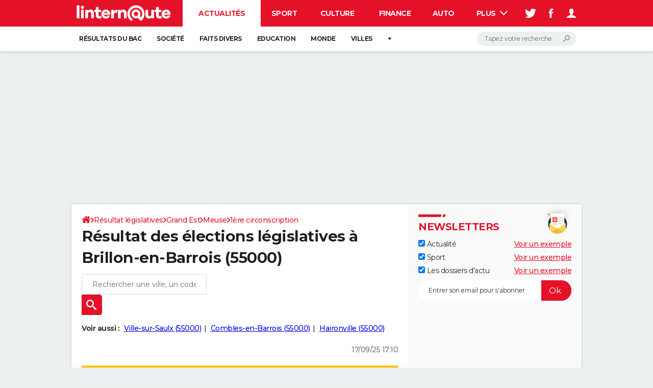

--- FILE ---
content_type: text/html; charset=UTF-8
request_url: https://election-legislative.linternaute.com/resultats/brillon-en-barrois/ville-55079
body_size: 25522
content:

<!--Akamai-ESI:PAGE:setreftime=1767964055/--><!doctype html>
<!--[if IE 8 ]> <html lang="fr" class="no-js ie8 lt-ie9 oldie"> <![endif]-->
<!--[if IE 9 ]> <html lang="fr" class="no-js ie9"> <![endif]-->
<!--[if (gt IE 9)|!(IE)]><!--> <html lang="fr" class="no-js"> <!--<![endif]-->
<head >
                
                
<!--Akamai-ESI:FRAGMENT:/od/esi/front?name=legislative_election_ref_article&esi=1&directory_name=election_legislative/-->

<!--Akamai-ESI:FRAGMENT:setgentime=1768054355/-->
    
    
<!--Akamai-ESI:FRAGMENT:resetreftime=1768054355/-->
        
    
            
    
        <meta charset="utf-8" />
    <meta http-equiv="x-ua-compatible" content="ie=edge" />

    <title>Résultat des élections législatives à Brillon-en-Barrois (55000)</title>

        <meta name="description" content="Résultat des législatives à Brillon-en-Barrois (55000) : retrouvez gratuitement les résultats officiels des élections législatives dès publication par le ministère de l&#039;Intérieur" />
    
    <meta name="viewport" content="width=device-width, initial-scale=1.0" />

                <meta name="referrer" content="always" />
            <meta name="twitter:card" content="summary" />
            <meta name="twitter:title" content="Résultat des élections législatives à Brillon-en-Barrois (55000)" />
            <meta name="twitter:site" content="@LInternauteInfo" />
            <meta name="twitter:description" content="Résultat des législatives à Brillon-en-Barrois (55000) : retrouvez gratuitement les résultats officiels des élections législatives dès publication par le ministère de l&#039;Intérieur" />
            <meta name="twitter:image" content="https://img-4.linternaute.com/72qePhIaDx1QIvN5ajzJsH0ar6w=/x/smart/24c8ee3fa14c4506bf3b8d18d62bbe1a/ccmcms-linternaute/80345787.jpg" />
            <meta name="robots" content="max-snippet:-1, max-image-preview:large, max-video-preview:15" />
                            <meta property="og:url" content="https://election-legislative.linternaute.com/resultats/brillon-en-barrois/ville-55079"/>
                    <meta property="og:type" content="website"/>
                    <meta property="og:title" content="Résultat des élections législatives à Brillon-en-Barrois (55000)"/>
                    <meta property="og:description" content="Résultat des législatives à Brillon-en-Barrois (55000) : retrouvez gratuitement les résultats officiels des élections législatives dès publication par le ministère de l&#039;Intérieur"/>
                    <meta property="og:image" content="https://img-4.linternaute.com/72qePhIaDx1QIvN5ajzJsH0ar6w=/x/smart/24c8ee3fa14c4506bf3b8d18d62bbe1a/ccmcms-linternaute/80345787.jpg"/>
                            <meta http-equiv="refresh" content="1200"/>
            
    <meta property="atm" content="aHR0cHM6Ly9lbGVjdGlvbi1sZWdpc2xhdGl2ZS5saW50ZXJuYXV0ZS5jb20vcmVzdWx0YXRzL2JyaWxsb24tZW4tYmFycm9pcy92aWxsZS01NTA3OQ==" />
        <meta property="atmd" content="eyJyZXF1ZXN0SWQiOiJjZTFhZjc3IiwidGltZXN0YW1wIjoxNzY4NjkyNTg0fQ==" />
    
            <link rel="alternate" href="android-app://com.linternaute.linternaute/http/election-legislative.linternaute.com/resultats/brillon-en-barrois/ville-55079" />
    
        <link rel="canonical" href="https://election-legislative.linternaute.com/resultats/brillon-en-barrois/ville-55079" />
        
                <link rel="shortcut icon" href="https://astatic.ccmbg.com/ccmcms_linternaute/dist/public/public-assets/favicon.ico" />
    <link rel="icon" href="https://astatic.ccmbg.com/ccmcms_linternaute/dist/public/public-assets/favicon.ico" type="image/x-icon">
    <link rel="apple-touch-icon" href="https://astatic.ccmbg.com/ccmcms_linternaute/dist/public/public-assets/favicon.ico" />
            
    
            <link rel="preload" as="font" crossorigin href="https://astatic.ccmbg.com/ccmcms_linternaute/dist/app/fonts/Montserrat-VF.woff2" />
            <link rel="preload" as="font" crossorigin href="https://astatic.ccmbg.com/ccmcms_linternaute/dist/app/fonts/vendor/@ccmbenchmark_frontcore/icomoon-pack.woff2" />
            <link rel="preload" as="font" crossorigin href="https://astatic.ccmbg.com/ccmcms_linternaute/dist/app/fonts/vendor/@ccmbenchmark_frontcore/icomoon.woff2" />
    
            
        <link rel="stylesheet" media="all" href="https://astatic.ccmbg.com/ccmcms_linternaute/dist/app/css/linternaute.b6c4214a03bb0d2bfe63.css" /><link rel="stylesheet" media="all" href="https://astatic.ccmbg.com/ccmcms_linternaute/dist/app/css/linternaute_bundle.6dcb946d5fd175a523ee.css" /><link rel="stylesheet" media="all" href="https://astatic.ccmbg.com/ccmcms_linternaute/dist/app/css/odlinternautecss.f2e05468147bfbf203f8.css" /><link rel="stylesheet" media="all" href="https://fonts.googleapis.com/css2?family=Gentium+Book+Basic:wght@400;700&family=Oswald&display=swap" /><link rel="stylesheet" media="all" href="https://astatic.ccmbg.com/ccmcms_linternaute/dist/app/css/odelections.517df4b530feb369500f.css" />
        
    

    <script>
    var dataLayer = [{"appConfig":{"subContainers":["GTM-5H5DBFV"]},"site":"www.linternaute.com","environnement":"production","sessionType":"nonConnectee","userStatus":"Anonyme","pageCategory":"odelection","product":"od","application":"election_legislative","level1":"actualite","country":"US","asnum":"16509"}];

            !function(e){"use strict";var t,n,o,r=function(){},s=Object.getOwnPropertyNames(window.console).reduce((function(e,t){return"function"==typeof console[t]&&(e[t]=r),e}),{}),a=function(){return s},i=e.console;if("object"==typeof e.JSON&&"function"==typeof e.JSON.parse&&"object"==typeof e.console&&"function"==typeof Object.keys){var c={available:["others.catch","others.show"],broadcasted:[]},u={available:["others.catch","others.show"]},d=(t=/^\s+(.*)\s+$/g,n=function(e){return Math.pow(9,e)},o=function(e){return parseInt((e.charCodeAt()<<9)%242)},{get:function(e){e=e.replace(t,"$1");for(var r=[0,0,0],s=0,a=0;s<e.length;s++)a=parseInt(s/r.length),r[s%3]+=parseInt(o(e[s])/n(a));for(s=0;s<r.length;s++)r[s]>255&&(r[s]=255);return r},toRGB:function(e){return"rgb("+e.join(",")+")"},visible:function(e){return e[0]>220||e[1]>220||e[2]>220?[0,0,0]:[255,255,255]}});e.getConsole=function(e){if("string"!=typeof e)throw"getConsole need a tag name (string)";var t=e.split(".");if(function(e){var t,n=e.split(".")[0];-1===c.available.indexOf(n)&&(c.available.push(n),(t=document.createEvent("CustomEvent")).initCustomEvent("getConsole.tag.available",0,0,n),document.dispatchEvent(t)),-1===u.available.indexOf(e)&&(u.available.push(e),(t=document.createEvent("CustomEvent")).initCustomEvent("getConsole.fulltag.available",0,0,n),document.dispatchEvent(t))}(e=t[0]),-1!==c.broadcasted.indexOf(e)){var n=function(e){var t=[],n=[];return e.forEach((function(e){t.push("%c "+e.name+" "),n.push("background-color:"+e.bgColor+";color:"+e.color+";border-radius:2px;")})),[t.join("")].concat(n)}(t.map((function(e){var t=d.get(e);return{name:e,color:d.toRGB(d.visible(t)),bgColor:d.toRGB(t)}}))),o=["log","warn","error","info","group","groupCollapsed","groupEnd"].reduce(((e,t)=>(e[t]=n.reduce(((e,t)=>e.bind(window.console,t)),window.console[t]),e)),{});return Object.keys(i).forEach((function(e){void 0===o[e]&&(o[e]=i[e])})),o}return a()},e.getConsole.tags=c,c.broadcasted=function(){try{var e=localStorage.getItem("getConsole");e=null===e?[]:JSON.parse(e)}catch(t){e=[]}return e}(),-1!==c.broadcasted.indexOf("others.catch")&&(e.console=e.getConsole("others.show"))}else e.getConsole=a}(window),logger={_buffer:[],log:function(){"use strict";this._buffer.push(arguments)}},function(e){"use strict";var t={domains:["hpphmfubhnbobhfs","bnb{po.betztufn","beoyt","epvcmfdmjdl","hpphmftzoejdbujpo","wjefptufq","s77ofu","ufbet","vosvmznfejb","tnbsubetfswfs","tljnsftpvsdft","{fcftupg","uumce","hpphmfbqjt","wjefpqmb{b","hpphmfbetfswjdft","fggfdujwfnfbtvsf","pvucsbjo","ubcppmb"],classes:"ufyuBe!BeCpy!qvc`411y361!qvc`411y361n!qvc`839y:1!ufyu.be!ufyuBe!Mjhbuvt!ufyu`be!ufyu`bet!ufyu.bet!ufyu.be.mjolt",event:{category:"pbt`mpbefe",action:"gbjm"}},n=e.getConsole("inObs"),o=0,r={},s=function(e,t){return t=t||1,e.split("").map((function(e){return String.fromCharCode(e.charCodeAt()+t)})).join("")},a=[];e.integrityObserver={state:{net:null,dom:null,perf:null},corrupted:0,listen:function(e){this.corrupted?e(this.state):a.push(e)},sendToListeners:function(){a.forEach(function(e){e(this.state)}.bind(this))},reportCorruption:function(){var e=function(){"undefined"!=typeof ga?ga("send",{hitType:"event",eventCategory:s(t.event.category,-1),eventAction:s(t.event.action,-1),nonInteraction:1}):setTimeout(e,100)};e()},reportListCorruption:function(){var e,t=[];for(e in this.state)this.state[e]&&t.push(e);t.length>0&&((new Image).src="https://lists.ccmbg.com/st?t="+encodeURIComponent(t.join(","))+"&d="+window.location.host.split(/\./).slice(0,-1).join("."))},reportChange:function(){this.sendToListeners(),this.reportCorruption()},init:function(){var e=function(e){return function(t){this.state[e]=t,t&&(!this.corrupted&&this.reportChange(),this.corrupted=1)}.bind(this)};!function(e){if("undefined"!=typeof MutationObserver){var n=document.createElement("div"),o=document.getElementsByTagName("html")[0],r={},a={childList:1,attributes:1,characterData:1,subtree:1},i=0,c=new MutationObserver((function(t){t.forEach((function(t){"style"===t.attributeName&&(c.disconnect(),"none"===t.target.style.display&&!e.called&&(e.called=1)&&e.call(r,1))}))})),u=new MutationObserver((function(t){t.forEach((function(t){try{if("childList"===t.type&&"HTML"===t.target.nodeName&&t.addedNodes.length&&"BODY"===t.addedNodes[0].nodeName&&!i){i=1,t.addedNodes[0].appendChild(n);var o=getComputedStyle(n);if(r=t.addedNodes[0],u.disconnect(),/Trident/.test(navigator.userAgent))return void setTimeout((function(){!e.called&&(e.called=1)&&e.call(r,0)}),50);setTimeout((function(){t.addedNodes[0].removeChild(n)}),60),c.disconnect(),e.call(t.addedNodes[0],"none"===o.getPropertyValue("display")||/url\("about:abp/.test(o.getPropertyValue("-moz-binding")))}}catch(e){}}))}));n.className=s(t.classes,-1),n.style.display="block",u.observe(o,a),c.observe(n,a)}else e.call(0,0)}(e.call(this,"dom")),function(e,a){if("undefined"!=typeof MutationObserver&&void 0!==URL.prototype){var i=document.getElementsByTagName("html")[0],c=0,u=new MutationObserver((function(i){i.forEach((function(i){try{var d,l,f,p="",g=new Date,h=function(){};if("childList"===i.type&&i.addedNodes.length&&void 0!==(d=i.addedNodes[0]).src&&("SCRIPT"===(p=d.nodeName)||"IFRAME"===p)){try{l=new URL(d.src),f=l&&l.host?l.host.split(/\./).slice(-2).shift():null}catch(e){}h=i.addedNodes[0].onerror,i.addedNodes[0].onerror=function(){try{n.warn("Missing script",d.src),!c&&f&&-1!==t.domains.indexOf(s(f))&&(new Date).getTime()-g.getTime()<1500&&(n.warn("Integrity violation on ",d.src," not observing anymore !"),u.disconnect(),c=1,e(1)),"function"==typeof h&&h.apply(this,Array.prototype.slice.call(arguments))}catch(e){}},"function"==typeof performance.getEntriesByType&&o<2&&"SCRIPT"===p&&-1!==t.domains.indexOf(s(f))&&(void 0===r[f]||"hpphmfubhnbobhfs"===s(f))&&(r[f]=1,i.addedNodes[0].addEventListener("load",(function(){-1===performance.getEntriesByType("resource").map((function(e){return e.name})).indexOf(d.src)&&2==++o&&(u.disconnect(),a(1))})))}}catch(e){}}))}));u.observe(i,{childList:1,attributes:1,characterData:1,subtree:1})}else e.call(0,0)}(e.call(this,"net"),e.call(this,"perf")),window.addEventListener("load",function(){this.reportListCorruption()}.bind(this))}},"function"==typeof Object.bind&&e.integrityObserver.init()}(window),function(e,t,n,o){"use strict";void 0===e._gtm&&(e._gtm={events:{on:[],ready:[],readyAll:[],trigger:function(e){this._trigger.push(e)},_trigger:[]},versions:{},onReady:[]}),void 0===e._gtm.versions&&(e._gtm.versions={}),e._gtm.versions.staticheader=1,e._gtm.state="loading";var r=dataLayer[0].appConfig,s=["GTM-N4SNZN"],a=r.subContainers||[],i=e.getConsole("GTM").log,c=function(e){if(void 0!==t.dispatchEvent){var n=null;"function"==typeof Event?n=new Event(e):(n=t.createEvent("Event")).initEvent(e,0,0),t.dispatchEvent(n)}},u=function(){u.state++,u.state===s.length&&(e._gtm.state="loaded",c("gtm.loaded"))},d=function(){e._gtm.state="error",c("gtm.error"),l.clearWorkspacesInfo(this)};u.state=0,s=s.concat(a),i("Loading sub containers:",a);var l={infoKey:"ccm_gtm_workspaces",workspacesInfo:{},fetchWorkspacesInfo:function(){try{this.workspacesInfo=this.getInfoFromQuerystring()||this.getInfoFromCookie()||{}}catch(e){console.error("Cannot get workspaces info.",e)}},parseWorkspacesInfo:function(e){for(var t={},n=e.split("|"),o=0;o<n.length;o++){var r=n[o].split("::");3===r.length&&(t[r[0]]={container:r[0],workspace:r[1],auth:r[2]})}return t},removeInfoFromQuerystring:function(){if(""===e.location.search)return"";for(var t=e.location.search.substring(1).split("&"),n=[],o=0;o<t.length;o++){t[o].split("=")[0]!==this.infoKey&&n.push(t[o])}return"?"+n.join("&")},generatePreviewQuery:function(e){try{var t=this.workspacesInfo[e];return t?(i("["+t.container+'] loading custom workspace "'+t.workspace+'"'),dataLayer[0].appConfig.previewWorkspaces=dataLayer[0].appConfig.previewWorkspaces||[],dataLayer[0].appConfig.previewWorkspaces.push(t),"&gtm_auth="+t.auth+"&gtm_preview="+t.workspace+"&gtm_cookies_win=x"):""}catch(t){return console.error('Cannot generate preview query for container "'+e+'"',t),""}},getInfoFromQuerystring:function(){for(var t=(e.location.search||"").substring(1).split("&"),n=0;n<t.length;n++){var o=t[n].split("=");if(decodeURIComponent(o[0])===this.infoKey)return this.parseWorkspacesInfo(decodeURIComponent(o[1]))}return null},getInfoFromCookie:function(){try{var t=e.document.cookie.match("(^|;) ?"+this.infoKey+"=([^;]*)(;|$)");if(t)return this.parseWorkspacesInfo(decodeURIComponent(t[2]))}catch(e){}return null},clearWorkspacesInfo:function(t){try{var n=t.getAttribute("data-id");if(this.workspacesInfo[n]){i('Cannot load container "'+n+'". Clearing cookie and querystring param...');var o=e.location.hostname.split("."),r=o.length;o=r>2&&"br"===o[r-1]&&"com"===o[r-2]?o.slice(-3).join("."):o.slice(-2).join("."),document.cookie=this.infoKey+"=; domain= "+o+"; path=/; expires=Thu, 01 Jan 1970 00:00:01 GMT;";var s=this.removeInfoFromQuerystring();e.location.search=s}}catch(e){console.error("Cannot clear workspaces info.",e)}}};l.fetchWorkspacesInfo();for(var f=0,p=s.length;f<p;++f){e[o]=e[o]||[],e[o].push({"gtm.start":(new Date).getTime(),event:"gtm.js"});var g=l.generatePreviewQuery(s[f]),h=t.getElementsByTagName(n)[0],m=t.createElement(n);m.async=1,m.onload=u,m.onerror=d,m.setAttribute("data-id",s[f]),m.src="https://www.googletagmanager.com/gtm.js?id="+s[f]+g,h.parentNode.insertBefore(m,h)}}(window,document,"script","dataLayer"),OAS_AD_BUFFER=[],OAS_AD=function(){OAS_AD_BUFFER.push(Array.prototype.slice.call(arguments))},function(e){"use strict";function t(t){t instanceof ErrorEvent&&e._gtm.errors.push({message:t.message,stack:t.error?t.error.stack:void 0,name:t.error?t.error.name:void 0,filename:t.filename,line:t.lineno,column:t.colno})}function n(t){t.reason instanceof Error?e._gtm.errors.push({message:t.reason.message,stack:t.reason.stack,name:t.reason.name,promise:1,filename:t.reason.filename,line:t.reason.lineno,column:t.reason.colno}):e._gtm.errors.push({message:t.reason,promise:1})}e._gtm=e._gtm||{},e._gtm.errors=[],e._gtm.errors.types=[],e._gtm.errors.types.push({type:"error",callback:t}),e.addEventListener("error",t),e._gtm.errors.types.push({type:"unhandledrejection",callback:n}),e.addEventListener("unhandledrejection",n)}(window);    

    dataLayer.push({"event":"app.config","appConfig":{"asl":{"sitepage":"fr_linternaute_elections_resultats","keywords":["application-od-legislative-election","opendata"]}}});
</script>

    <script type="application/ld+json">{"@context":"https://schema.org","@type":"BreadcrumbList","itemListElement":[{"@type":"ListItem","name":"\n                    \n                    Accueil","item":"https://www.linternaute.com/","position":1},{"@type":"ListItem","name":"Résultat législatives","item":"https://www.linternaute.com/actualite/politique/6769526-legislatives-2026-des-dates-fixees-par-macron-si-le-gouvernement-est-censure-en-janvier/","position":2},{"@type":"ListItem","name":"Grand Est","item":"https://election-legislative.linternaute.com/resultats/grand-est/region-44","position":3},{"@type":"ListItem","name":"Meuse","item":"https://election-legislative.linternaute.com/resultats/meuse/departement-55","position":4},{"@type":"ListItem","name":"1ère circonscription","item":"https://election-legislative.linternaute.com/resultats/1ere-circonscription-de-la-meuse/circonscription-legislative-5501","position":5}]}</script>



    <script>
        var _wsq = _wsq || [];
        _wsq.push(['_setNom', 'linternaute']);
        _wsq.push(['_wysistat']);
        (function(){
            var ws   = document.createElement('script');
            ws.type  = 'text/javascript';
            ws.async = true;
            ws.src = ('https:' == document.location.protocol ? 'https://www' : 'http://www') + '.wysistat.com/ws.jsa';
            var s    = document.getElementsByTagName('script')[0]||document.getElementsByTagName('body')[0];
            s.parentNode.insertBefore(ws, s);
        })();
    </script>
</head>
<body class="app--rwd  ">
        <div id="ctn_x02"><div id="ba_x02" class="ba x02"><script>OAS_AD("x02");</script></div></div>
        <div class="ccmcss_offcanvas_1">
        <div class="ccmcss_offcanvas_2">

            
                                    
        
<!--Akamai-ESI:FRAGMENT:/api/layout/header?client=linternaute_opendataBundle&esi=1/-->

<!--Akamai-ESI:FRAGMENT:setgentime=1753344698/-->
    
    <!-- headerdebbloc -->

<header class="app_header app_header header_actualite jHeader" role="banner"
    data-cookie-prefix="">

    <div class="app_header__top">
        <div class="layout">
                        <a href="https://www.linternaute.com/" class="app_logo" id="jRwdLogo">
                <img width="185" height="31" src="https://img-4.linternaute.com/BsKTtsfPcNd9i08b2gmi2ZIevGg=/370x62/smart/baef71a61dcc402a9c38cba24c1de030/ccmcms-linternaute/49655007.png"
                    alt="Linternaute.com">
            </a>
            
            

            <nav id="jMainNav" class="app_header__nav" role="navigation">
                <ul>
                    <li class="active"><a href="https://www.linternaute.com/actualite/">Actualités</a></li><li><a href="https://www.linternaute.com/sport/">Sport</a></li><li><a href="https://www.linternaute.com/culture/">Culture</a></li><li><a href="https://www.linternaute.com/argent/">Finance</a></li><li><a href="https://www.linternaute.com/auto/">Auto</a></li><li><a href="https://www.linternaute.com/hightech/">High-tech</a></li><li><a href="https://www.linternaute.com/bricolage/">Bricolage</a></li><li><a href="https://www.linternaute.com/sortir/">Week-end</a></li><li><a href="https://www.linternaute.com/lifestyle/">Lifestyle</a></li><li><a href="https://www.linternaute.com/sante/">Sante</a></li><li><a href="https://www.linternaute.com/voyage/">Voyage</a></li><li><a href="https://www.linternaute.com/photo/4406325-tous-nos-diaporamas/">Photo</a></li><li><a href="https://www.linternaute.com/guide-d-achat/">Guides d'achat</a></li><li><a href="https://www.linternaute.com/bons-plans/">Bons plans</a></li><li><a href="https://www.linternaute.com/cartes/">Carte de voeux</a></li><li><a href="https://www.linternaute.fr/dictionnaire/fr/">Dictionnaire</a></li><li><a href="https://www.linternaute.com/television/">Programme TV</a></li><li><a href="https://copainsdavant.linternaute.com/">Copains d'avant</a></li><li><a href="https://avis-deces.linternaute.com/">Avis de décès</a></li><li><a href="https://bricolage.linternaute.com/forum/">Forum</a></li>                    <li class="app_header__plus">
                        <div class="app_header__subnav jDropBox jMenuBox">
                            <ul>
                                <li class="active"><a href="https://www.linternaute.com/actualite/">Actualités</a><button class="app_header__subnav--collapse jNavSubCollapse app_nav__sub--collapse--plus">

                </button>
                <div class="app_header__subnav--resp">
                    <ul><ul id="header-submenu-actualite"><li><a href="https://www.linternaute.com/actualite/examens/1384263-resultat-du-bac-2025-ca-tombe-deja-voici-les-premiers-resultats-et-toutes-les-dates-de-publication/">Résultats du bac</a></li><li><a href="https://www.linternaute.com/actualite/societe/">Société</a></li><li><a href="https://www.linternaute.com/actualite/faits-divers/">Faits Divers</a></li><li><a href="https://www.linternaute.com/actualite/education/">Education</a></li><li><a href="https://www.linternaute.com/actualite/monde/">Monde</a></li><li><a href="https://www.linternaute.com/ville">Villes</a></li><li><a href="https://www.linternaute.com/actualite/list">+</a></li></ul></ul></div></li><li><a href="https://www.linternaute.com/sport/">Sport</a><button class="app_header__subnav--collapse jNavSubCollapse app_nav__sub--collapse--plus">

                </button>
                <div class="app_header__subnav--resp">
                    <ul><ul id="header-submenu-sport"><li><a href="https://www.linternaute.com/sport/competitions/1317291-direct-ligue-1-nice-file-en-c1-le-havre-se-sauve-inextremis-alors-que-l-asse-retrouve-la-l2-le-resume/">Ligue 1</a></li><li><a href="https://www.linternaute.com/sport/foot/">Football</a></li><li><a href="https://www.linternaute.fr/sport/competitions/tennis/">Tennis</a></li><li><a href="https://www.linternaute.fr/sport/competitions/cyclisme/">Cyclisme</a></li><li><a href="https://www.linternaute.com/sport/rugby/">Rugby</a></li><li><a href="https://bricolage.linternaute.com/forum/sport/forum-sport-5000">Forum</a></li></ul></ul></div></li><li><a href="https://www.linternaute.com/culture/">Culture</a><button class="app_header__subnav--collapse jNavSubCollapse app_nav__sub--collapse--plus">

                </button>
                <div class="app_header__subnav--resp">
                    <ul><li><a href="https://www.linternaute.com/television/">Programme TV</a></li><li><a href="https://www.linternaute.com/television/programme-tnt/">TNT</a></li><li><a href="https://www.linternaute.fr/cinema/pratique/guide-du-streaming/">Streaming</a></li><li><a href="https://www.linternaute.com/cinema/">Cinéma</a></li><li><a href="https://www.linternaute.com/cinema/sortie-semaine/">Sorties cinéma</a></li><li><a href="https://www.linternaute.com/musique/">Musique</a></li><li><a href="https://www.linternaute.com/culture/list">+</a></li></ul></div></li><li><a href="https://www.linternaute.com/argent/">Finance</a><button class="app_header__subnav--collapse jNavSubCollapse app_nav__sub--collapse--plus">

                </button>
                <div class="app_header__subnav--resp">
                    <ul><ul id="header-submenu-argent"><li><a href="https://www.linternaute.fr/argent/guide-de-vos-finances/4722447-retraite-a-quel-age-la-prendre-quel-montant-pour-ma-pension-le-guide-complet/">Retraite</a></li><li><a href="https://www.linternaute.fr/argent/guide-de-vos-finances/2567884-impot-2025-dates-conseils-pour-remplir-la-declaration-le-guide-complet/">Impôts</a></li><li><a href="https://www.linternaute.com/argent/epargne/">Epargne</a></li><li><a href="https://www.linternaute.com/argent/immobilier/">Immobilier</a></li><li><a href="https://www.linternaute.com/argent/risques-immobiliers">Risques naturels par ville</a></li><li><a href="https://www.linternaute.com/argent/banque/">Banque</a></li><li><a href="https://www.linternaute.com/argent/assurance/">Assurance</a></li><li><a href="https://www.linternaute.com/argent/credit/">Crédit</a></li></ul></ul></div></li><li><a href="https://www.linternaute.com/auto/">Auto</a><button class="app_header__subnav--collapse jNavSubCollapse app_nav__sub--collapse--plus">

                </button>
                <div class="app_header__subnav--resp">
                    <ul><li><a href="https://www.linternaute.com/auto/test-auto/">Essais</a></li><li><a href="http://www.linternaute.com/auto/reserverunessai">Réserver un essai</a></li><li><a href="https://www.linternaute.com/auto/berline/2534260-citadines-notre-guide-complet/">Citadines</a></li><li><a href="https://www.linternaute.com/auto/berlines/2537876-berlines-compacte-sportive-electrique-notre-guide-complet/">Berlines</a></li><li><a href="https://www.linternaute.com/auto/suv/2364299-suv-le-guide-complet-pour-faire-le-bon-choix/">SUV</a></li><li><a href="https://bricolage.linternaute.com/forum/auto/forum-auto-8000">Forum auto</a></li><li><a href="https://www.linternaute.com/auto/list">+</a></li></ul></div></li><li><a href="https://www.linternaute.com/hightech/">High-tech</a><button class="app_header__subnav--collapse jNavSubCollapse app_nav__sub--collapse--plus">

                </button>
                <div class="app_header__subnav--resp">
                    <ul><li><a href="https://www.linternaute.fr/hightech/guide-high-tech/2544668-meilleur-smartphone-2022-quelle-est-la-reference/">Smartphones</a></li><li><a href="https://www.linternaute.com/hightech/internet/">Internet</a></li><li><a href="https://www.linternaute.com/hightech/micro/">Ordinateurs</a></li><li><a href="https://www.linternaute.com/hightech/jeux-video/">Jeux vidéo</a></li><li><a href="https://www.linternaute.fr/hightech/guide-high-tech/">Guide high-tech</a></li><li><a href="https://www.linternaute.com/hightech/list">+</a></li></ul></div></li><li><a href="https://www.linternaute.com/bricolage/">Bricolage</a><button class="app_header__subnav--collapse jNavSubCollapse app_nav__sub--collapse--plus">

                </button>
                <div class="app_header__subnav--resp">
                    <ul><li><a href="https://bricolage.linternaute.com/forum/">Forum</a></li><li><a href="https://www.linternaute.com/bricolage/amenagement-interieur/">Aménagement intérieur</a></li><li><a href="https://www.linternaute.com/bricolage/amenagement-exterieur/">Extérieur</a></li><li><a href="https://www.linternaute.com/bricolage/cuisine/">Cuisine</a></li><li><a href="https://www.linternaute.com/bricolage/salle-de-bain/">Salle de bains</a></li><li><a href="https://www.linternaute.com/bricolage/jardinage/">Jardinage</a></li><li><a href="https://www.linternaute.com/bricolage/amenagement-interieur/2450703-des-solutions-pour-tout-ranger-dans-la-maison/">Rangement</a></li><li><a href="https://www.linternaute.com/bricolage/list">+</a></li></ul></div></li><li><a href="https://www.linternaute.com/sortir/">Week-end</a><button class="app_header__subnav--collapse jNavSubCollapse app_nav__sub--collapse--plus">

                </button>
                <div class="app_header__subnav--resp">
                    <ul><li><a href="https://www.linternaute.fr/sortir/guides-de-france/2497979-guides-de-voyage-en-france-les-meilleures-destinations-a-visiter/">Guides de France</a></li><li><a href="https://www.linternaute.com/sortir/escapade/">Escapades</a></li><li><a href="https://www.linternaute.com/sortir/patrimoine/">Patrimoine</a></li><li><a href="https://www.linternaute.com/sortir/exposition/">Expositions</a></li><li><a href="https://www.linternaute.fr/sortir/guide-des-loisirs/musees-monuments/">Musées</a></li><li><a href="https://www.linternaute.com/sortir/nature/2519349-week-end-nature-les-meilleures-idees-de-destination-en-france/">Week-end nature</a></li><li><a href="https://www.linternaute.com/sortir/list">+</a></li></ul></div></li><li><a href="https://www.linternaute.com/lifestyle/">Lifestyle</a><button class="app_header__subnav--collapse jNavSubCollapse app_nav__sub--collapse--plus">

                </button>
                <div class="app_header__subnav--resp">
                    <ul><li><a href="https://www.linternaute.com/lifestyle/art-de-vivre/">Art de vivre</a></li><li><a href="https://www.linternaute.com/lifestyle/bien-etre/">Bien-être</a></li><li><a href="https://www.linternaute.com/lifestyle/loisirs/">Loisirs</a></li><li><a href="https://www.linternaute.com/lifestyle/mode/">Mode</a></li><li><a href="https://www.linternaute.com/lifestyle/mode-de-vie/">Modes de vie</a></li><li><a href="https://www.linternaute.com/lifestyle/list">+</a></li></ul></div></li><li><a href="https://www.linternaute.com/sante/">Sante</a></li><li><a href="https://www.linternaute.com/voyage/">Voyage</a><button class="app_header__subnav--collapse jNavSubCollapse app_nav__sub--collapse--plus">

                </button>
                <div class="app_header__subnav--resp">
                    <ul><li><a href="https://www.linternaute.fr/voyage/guides-de-voyage/">Destinations</a></li><li><a href="https://www.linternaute.com/voyage/magazine/2364287-city-break-les-meilleures-idees-de-destinations-pour-un-week-end/">City break</a></li><li><a href="https://www.linternaute.com/voyage/magazine/2413613-voyage-nature-en-route-vers-des-destinations-grand-air/">Voyage nature</a></li><li><a href="https://www.linternaute.com/voyage/magazine/1853615-voyage-de-noces-les-meilleures-destinations-pour-une-lune-de-miel/">Voyage de noces</a></li><li><a href="https://bricolage.linternaute.com/forum/voyage/forum-voyage-7000">Forum</a></li><li><a href="https://www.linternaute.com/voyage/climat">Climat</a></li><li><a href="https://www.linternaute.com/voyage/list">+</a></li></ul></div></li><li><a href="https://www.linternaute.com/photo/4406325-tous-nos-diaporamas/">Photo</a></li><li><a href="https://www.linternaute.com/guide-d-achat/">Guides d'achat</a></li><li><a href="https://www.linternaute.com/bons-plans/">Bons plans</a></li><li><a href="https://www.linternaute.com/cartes/">Carte de voeux</a><button class="app_header__subnav--collapse jNavSubCollapse app_nav__sub--collapse--plus">

                </button>
                <div class="app_header__subnav--resp">
                    <ul><li><a href="https://www.linternaute.com/cartes-de-voeux/category/1-noel/">Carte de Noël</a></li><li><a href="https://www.linternaute.com/cartes-de-voeux/category/2-bonne-annee/">Carte Bonne année</a></li><li><a href="https://www.linternaute.com/cartes-de-voeux/category/5-saint-valentin/">Carte Saint-Valentin</a></li><li><a href="https://www.linternaute.com/cartes-de-voeux/category/9-paques/">Carte Pâques</a></li><li><a href="https://www.linternaute.com/cartes-de-voeux/category/8-anniversaire/">Carte d'anniversaire</a></li></ul></div></li><li><a href="https://www.linternaute.fr/dictionnaire/fr/">Dictionnaire</a><button class="app_header__subnav--collapse jNavSubCollapse app_nav__sub--collapse--plus">

                </button>
                <div class="app_header__subnav--resp">
                    <ul><li><a href="https://www.linternaute.fr/dictionnaire/fr/">Dictionnaire</a></li><li><a href="https://www.linternaute.fr/biographie/">Biographies</a></li><li><a href="https://www.linternaute.fr/citation/">Citations</a></li><li><a href="https://www.linternaute.fr/expression/">Expressions</a></li><li><a href="https://www.linternaute.fr/proverbe/">Proverbes</a></li></ul></div></li><li><a href="https://www.linternaute.com/television/">Programme TV</a></li><li><a href="https://copainsdavant.linternaute.com/">Copains d'avant</a><button class="app_header__subnav--collapse jNavSubCollapse app_nav__sub--collapse--plus">

                </button>
                <div class="app_header__subnav--resp">
                    <ul><li><a href="https://copainsdavant.linternaute.com/">S'inscrire</a></li><li><a href="https://copainsdavant.linternaute.com/p/login">Se connecter</a></li><li><a href="https://copainsdavant.linternaute.com/glossary/etablissements/lycees-56/all">Lycées</a></li><li><a href="https://copainsdavant.linternaute.com/glossary/etablissements/colleges-54/all">Collèges</a></li><li><a href="https://copainsdavant.linternaute.com/glossary/etablissements/ecoles-primaires-et-maternelles-97/all">Primaires</a></li><li><a href="https://copainsdavant.linternaute.com/glossary/etablissements/universites-73/all">Universités</a></li><li><a href="https://copainsdavant.linternaute.com/glossary/etablissements/entreprises-2/all">Entreprises</a></li><li><a href="https://copainsdavant.linternaute.com/glossary/etablissements/services-militaires-4/all">Service militaire</a></li><li><a href="https://copainsdavant.linternaute.com/recherche-amis">Avis de recherche</a></li></ul></div></li><li><a href="https://avis-deces.linternaute.com/">Avis de décès</a></li><li><a href="https://bricolage.linternaute.com/forum/">Forum</a><button class="app_header__subnav--collapse jNavSubCollapse app_nav__sub--collapse--plus">

                </button>
                <div class="app_header__subnav--resp">
                    <ul><li><a href="https://bricolage.linternaute.com/forum/forum-bricolage-123">Bricolage</a></li><li><a href="https://bricolage.linternaute.com/forum/homme/forum-lifestyle-4000">Lifestyle</a></li><li><a href="https://bricolage.linternaute.com/forum/culture/forum-culture-3000">Culture</a></li><li><a href="https://bricolage.linternaute.com/forum/sport/forum-sport-5000">Sport</a></li><li><a href="https://bricolage.linternaute.com/forum/auto/forum-auto-8000">Auto</a></li><li><a href="https://bricolage.linternaute.com/forum/television/forum-television-6000">Television</a></li><li><a href="https://bricolage.linternaute.com/forum/voyage/forum-voyage-7000">Voyage</a></li><li><a href="https://bricolage.linternaute.com/forum/cinema/forum-cine-tv-2000">Cinema</a></li></ul></div></li>                            </ul>
                        </div>
                        <a class="app_header__hover_trigger" href="#">
                            Plus
                            <svg viewBox="0 0 284.929 284.929" class="svg_icon svg_icon--arrowd">
                                <g fill="#fff" class="svg_icon_g">
                                    <path d="M282.082,76.511l-14.274-14.273c-1.902-1.906-4.093-2.856-6.57-2.856c-2.471,0-4.661,0.95-6.563,2.856L142.466,174.441 L30.262,62.241c-1.903-1.906-4.093-2.856-6.567-2.856c-2.475,0-4.665,0.95-6.567,2.856L2.856,76.515C0.95,78.417,0,80.607,0,83.082   c0,2.473,0.953,4.663,2.856,6.565l133.043,133.046c1.902,1.903,4.093,2.854,6.567,2.854s4.661-0.951,6.562-2.854L282.082,89.647 c1.902-1.903,2.847-4.093,2.847-6.565C284.929,80.607,283.984,78.417,282.082,76.511z"/>
                                </g>
                            </svg>
                        </a>
                        <span data-target="jMenuBox" class="jDropBtn jDropMenuBtn app_header__click_trigger">
                            <svg xmlns="http://www.w3.org/2000/svg" width="15" height="15" fill="none" class="svg_icon svg_icon--burger">
                                <path d="M14.364 1.5H.636C.285 1.5 0 1.836 0 2.25S.285 3 .636 3h13.728c.351 0 .636-.336.636-.75s-.285-.75-.636-.75ZM14.364 6.738H.636c-.351 0-.636.336-.636.75s.285.75.636.75h13.728c.351 0 .636-.336.636-.75s-.285-.75-.636-.75ZM14.364 11.988H.636c-.351 0-.636.336-.636.75s.285.75.636.75h13.728c.351 0 .636-.336.636-.75s-.285-.75-.636-.75Z" fill="#fff"/>
                            </svg>
                            <svg viewBox="0 0 440.307 440.307" class="svg_icon svg_icon--cross">
                                <g fill="#fff" class="svg_icon_g">
                                    <polygon points="440.307,58.583 381.723,0 220.153,161.57 58.584,0 0,58.583 161.569,220.153 0,381.723 58.584,440.307    220.153,278.736 381.723,440.307 440.307,381.723 278.736,220.153"/>
                                </g>
                            </svg>
                        </span>
                    </li>
                </ul>
            </nav>

            <div class="app_header__right">
                <ul>
                    <li>
                                                <a href="javascript:void(0)" data-target="jSearchBox" class="jDropBtn">
                            <svg viewBox="-281 404.9 32 32" class="svg_icon svg_icon--search"><path class="svg_icon_g" d="M-280 432.1c-1.2 1.1-1.3 2.9-.2 4s2.9 1 4-.2l6.4-7.6c.7-.8 1-1.6 1-2.3 2.1 1.8 4.8 2.9 7.8 2.9 6.6 0 12-5.4 12-12s-5.4-12-12-12-12 5.4-12 12c0 3 1.1 5.7 2.9 7.8-.7 0-1.5.3-2.3 1l-7.6 6.4zm11-15.2c0-4.4 3.6-8 8-8s8 3.6 8 8-3.6 8-8 8-8-3.6-8-8z"/></svg>
                        </a>
                                            </li>
                    <li>
                        <a href="https://twitter.com/LInternauteInfo">
                            <svg viewBox="-43.1 212.4 515.4 416.9" class="svg_icon svg_icon--tw"><path class="svg_icon_g" d="M471 262.2c-18.8 8.4-39.1 14-60.3 16.5 21.7-13 38.3-33.6 46.2-58.1-20.3 12-42.8 20.8-66.7 25.5-19.2-20.4-46.4-33.2-76.7-33.2-58 0-105 47-105 105 0 8.2.9 16.3 2.7 23.9-87.3-4.4-164.7-46.2-216.5-109.7-9.1 15.5-14.2 33.5-14.2 52.8 0 36.4 18.6 68.6 46.7 87.4-17.2-.5-33.4-5.3-47.6-13.1v1.3c0 50.9 36.2 93.3 84.2 103-8.8 2.4-18.1 3.7-27.7 3.7-6.8 0-13.3-.7-19.8-2 13.4 41.8 52.2 72.1 98.1 72.9C78.6 566.3 33.3 583-15.9 583c-8.5 0-16.8-.5-25.1-1.4 46.5 29.9 101.7 47.3 161 47.3 193.2 0 298.8-160 298.8-298.8l-.4-13.6c20.7-14.8 38.6-33.3 52.6-54.3z"/></svg>
                        </a>
                    </li>
                    <li>
                        <a href="https://www.facebook.com/linternaute">
                            <svg viewBox="95.5 164.9 238.9 512" class="svg_icon svg_icon--fb"><path d="M147.2 264v70.5H95.5v86.2h51.6v256.1h106.1V420.7h71.2s6.7-41.3 9.9-86.5h-80.7v-58.9c0-8.8 11.6-20.7 23-20.7h57.8v-89.7h-78.6c-111.2 0-108.6 86.3-108.6 99.1z" class="svg_icon_g" /></svg>
                        </a>
                    </li>
                    <li>
                        <a class="jHeaderDisconnected jDropBtn" data-target="jLoginBox" href="javascript:void(0)">
                            <svg viewBox="-73 204.9 448 432" class="svg_icon svg_icon--user"><path class="svg_icon_g svg_icon_path" d="M206.4 508.3c-11.1-1.8-11.3-32.2-11.3-32.2s32.5-32.2 39.6-75.4c19 0 30.8-46 11.8-62.1.8-17 24.5-133.7-95.4-133.7S54.8 321.5 55.6 338.6c-19 16.2-7.3 62.1 11.8 62.1 7.1 43.2 39.6 75.4 39.6 75.4s-.3 30.4-11.3 32.2C60 513.9-73 572.6-73 636.9h448c0-64.3-133-123-168.6-128.6z"/></svg>
                        </a>
                        <a class="jHeaderConnected jDropBtn" data-target="jLoginBox" href="javascript:void(0)" style="display:none">
                            <span data-baseurl="https://image-uniservice.linternaute.com/image" data-staticurl="https://astatic.ccmbg.com/ccmcms_linternaute/dist/public/public-assets/" data-size="75" class="jHeaderAvatar app_header__user_pic"></span>
                        </a>
                    </li>
                </ul>
            </div>

            <div class="app_header__search jDropBox jSearchBox">
                <form role="search" method="get" action="https://www.linternaute.com/recherche/"
                >
                    <fieldset>
                        <legend>Moteur de recherche</legend>
                        <input type="search"
                            name="f_libelle"
                            placeholder="Tapez votre recherche"
                            aria-label="Rechercher">
                        <button type="submit">Rechercher</button>
                    </fieldset>
                </form>
            </div>

            <div class="app_header__login jDropBox jLoginBox">

                <ul class="app_header__login_connect jMenuDisconnected" style="display:none">
                    <li><a rel="nofollow" href="https://www.linternaute.com/account/signup" class="jAccountRegisterUrl">S'inscrire</a></li>
                    <li><a rel="nofollow" href="https://www.linternaute.com/account/login" data-link="login">Connexion</a></li>
                </ul>

                <ul class="app_header__login_edit jMenuConnected" style="display:none">
                    <!--blockLinkMsgCCM-->

                    
                    
                    <li><a  href="https://www.linternaute.com/account/edit">Profil et compte</a></li>
                    
                    <!-- AdminMenu -->

                    <li>
                        <a href="https://www.linternaute.com/account/?logout=1">Se déconnecter</a>
                    </li>
                </ul>

            </div>

        </div>
    </div>

    <div class="app_header__bottom">
        <div class="layout">
            <nav class="app_header__bottom__left jSecondLevelMenu">
                <ul id="header-submenu-actualite"><li><a href="https://www.linternaute.com/actualite/examens/1384263-resultat-du-bac-2025-ca-tombe-deja-voici-les-premiers-resultats-et-toutes-les-dates-de-publication/">Résultats du bac</a></li><li><a href="https://www.linternaute.com/actualite/societe/">Société</a></li><li><a href="https://www.linternaute.com/actualite/faits-divers/">Faits Divers</a></li><li><a href="https://www.linternaute.com/actualite/education/">Education</a></li><li><a href="https://www.linternaute.com/actualite/monde/">Monde</a></li><li><a href="https://www.linternaute.com/ville">Villes</a></li><li><a href="https://www.linternaute.com/actualite/list">+</a></li></ul>            </nav>
            <!-- login  / search part -->
            <div class="app_header__bottom__right">
                                    <form role="search" method="get" action="https://www.linternaute.com/recherche/"
                    >
                        <fieldset>
                            <legend>Moteur de recherche</legend>
                            <button type="submit">
                                <svg width="13" height="13" viewBox="-281 404.9 32 32" class="svg_icon"><path fill="#000" class="svg_icon_g" d="M-280 432.1c-1.2 1.1-1.3 2.9-.2 4s2.9 1 4-.2l6.4-7.6c.7-.8 1-1.6 1-2.3 2.1 1.8 4.8 2.9 7.8 2.9 6.6 0 12-5.4 12-12s-5.4-12-12-12-12 5.4-12 12c0 3 1.1 5.7 2.9 7.8-.7 0-1.5.3-2.3 1l-7.6 6.4zm11-15.2c0-4.4 3.6-8 8-8s8 3.6 8 8-3.6 8-8 8-8-3.6-8-8z"/></svg>
                            </button>
                            <input type="search" name="f_libelle" placeholder="Tapez votre recherche" aria-label="Rechercher">
                        </fieldset>
                    </form>
                            </div>
        </div>
    </div>
</header>

<!-- headerfinbloc -->
    
    
            <div class="layout layout--offcanvas gutter " id="adsLayout">
                    <div class="ccmcss_oas_top">
        <div id="ctn_top"><div id="ba_top" class="ba top"><script>OAS_AD("Top");</script></div></div>
    </div>

                
                <div class="layout_ct">
                    <div class="layout_ct__1">
                        <div class="layout_ct__2">
                                                            <div class="layout_top">
                                                



        <nav class="layout_breadcrumb cp_breadcrumb"><ul class="cp_breadcrumb__list"><li class="cp_breadcrumb__item cp_breadcrumb__item--home"><a href="https://www.linternaute.com/"
                                                                    ><svg title="Accueil" class="cp_breadcrumb__item--home-svg" width="20" height="17" viewBox="0 0 5.29 4.5"><path fill="currentColor" d="M2.61 1.1L.84 2.57v1.5c0 .05.02.1.05.14.04.03.09.05.14.05h1.19V3.08h.79v1.18H4.2c.05 0 .1-.02.14-.05a.19.19 0 00.05-.14V2.58v-.01z"/><path fill="currentColor" d="M5.07 2.23l-.68-.56V.41a.1.1 0 00-.02-.07.1.1 0 00-.08-.03H3.7a.1.1 0 00-.07.03.1.1 0 00-.03.07v.6L2.85.38A.36.36 0 002.61.3c-.09 0-.16.03-.23.08L.16 2.23a.09.09 0 00-.03.07c0 .03 0 .05.02.07l.19.23a.1.1 0 00.06.03c.03 0 .05 0 .08-.02L2.6.83l2.14 1.78a.1.1 0 00.07.02.1.1 0 00.07-.03l.2-.23a.1.1 0 00.01-.07.09.09 0 00-.03-.07z"/></svg><span class="cp_breadcrumb__item--home-text">Home</span></a></li><li class="cp_breadcrumb__item"><a href="https://www.linternaute.com/actualite/politique/6769526-legislatives-2026-des-dates-fixees-par-macron-si-le-gouvernement-est-censure-en-janvier/"
                                                                            title="Resultat legislative"
                                                                    >Résultat législatives</a></li><li class="cp_breadcrumb__item"><a href="https://election-legislative.linternaute.com/resultats/grand-est/region-44"
                                                                            title="Resultat legislative Grand Est"
                                                                    >Grand Est</a></li><li class="cp_breadcrumb__item"><a href="https://election-legislative.linternaute.com/resultats/meuse/departement-55"
                                                                            title="Resultat legislative Meuse"
                                                                    >Meuse</a></li><li class="cp_breadcrumb__item"><a href="https://election-legislative.linternaute.com/resultats/1ere-circonscription-de-la-meuse/circonscription-legislative-5501"
                                                                            title="Resultat legislative 1ère circonscription de la Meuse"
                                                                    >1ère circonscription</a></li></ul></nav>
                                                            </div>
                            

                            
                                                        <main role="main" class="layout_main">
                                        <div class="main">
                    <div class="openData">
                        <div id="jStickySize">
                        <h1 class="marB20">Résultat des élections législatives à Brillon-en-Barrois (55000)</h1><div class="odSearchBox">
    <div class="odSearchForm">
        <form action="/resultats/recherche" method="get">
            <fieldset>
                <input class="input focus jODMainSearch" autocomplete='off'                      data-options='{"controler":"\/resultats\/recherche","version":"v2","donnee_complementaire_liste":"eyJwcmVkaWNhdCI6eyJ2aWxsZSI6InBvc3RhbENvZGUiLCJkZXBhcnRlbWVudCI6Imluc2VlQ29kZSJ9LCJmb3JtYXRlcl9ub21icmUiOmZhbHNlfQ=="}'                       type="text" name="q" placeholder="Rechercher une ville, un code postal, un département, une région" required="required"/>
                <input class="submit search" type="submit" value="Rechercher" />
                            </fieldset>
        </form>

                    <div class="odSearchBox__suggests">
                <span class="odSearchBox__suggests__title">Voir aussi :</span>
                <ul class="odSearchBox__suggests__list">
                    						                        <li>
                            <a
    href="https://election-legislative.linternaute.com/resultats/ville-sur-saulx/ville-55568"
    class=" "
     title="Resultat legislatives Ville-sur-Saulx"    title="">Ville-sur-Saulx (55000)</a>
                        </li>
						                    						                        <li>
                            <a
    href="https://election-legislative.linternaute.com/resultats/combles-en-barrois/ville-55120"
    class=" "
     title="Resultat legislatives Combles-en-Barrois"    title="">Combles-en-Barrois (55000)</a>
                        </li>
						                    						                        <li>
                            <a
    href="https://election-legislative.linternaute.com/resultats/haironville/ville-55224"
    class=" "
     title="Resultat legislatives Haironville"    title="">Haironville (55000)</a>
                        </li>
						                                    </ul>
            </div>
            </div>
</div>

            <div class="marB20 ccmcss_align_r">
                <time datetime="2025-09-17T17:10:56+02:00" itemprop="publishDate">17/09/25 17:10</time>
            </div>
		
        
<!--Akamai-ESI:FRAGMENT:/od/esi/front?name=autopromo_od&entity_uri=ville-55079&directory_name=election_mun&CCMDBG=0&esi=1/-->

<!--Akamai-ESI:FRAGMENT:setgentime=1768636262/-->
    
    
<!--Akamai-ESI:FRAGMENT:resetreftime=1768636262/-->
        
     
                    <style>
                        .od_autopromo {
                            width: 100%;
                            min-height: 100px;
                            background-color: #FFC001;
                            border: none;
                            color: #1d1d1b;
                            font-family: inherit;
                            font-size: 14px;
                            line-height: normal;
                            padding: 10px;
                            margin: 0 0 20px 0;
                        }
                        .od_autopromo .grid_line {
                            width: 100%;
                            height: 100%;
                            text-align: center;
                        }
                        .od_autopromo .grid_left {
                            display: flex;
                            align-items: center;
                            justify-content: center;
                        }
                        .od_autopromo .grid_left .od_autopromo_header {
                            flex: 1;
                            align-items: center;
                            justify-content: center;
                            align-self: center;
                            text-transform: uppercase;
                            font-size: 18px;
                            text-align: center;
                            margin: 0 10px 0 10px;
                        }
                        .od_autopromo .od_autopromo_header a {
                            text-decoration: none;
                        }
                        .od_autopromo .od_autopromo_header strong {
                            font-size: inherit;
                            display: block;
                        }
                        .od_autopromo .od_autopromo_header div {
                            margin: 10px 0 0;
                            display: block;
                            font-size: 14px;
                            height:100;
                        }
                        .od_autopromo .od_autopromo_body {
                            display: flex;
                            align-items: center;
                            justify-content: center;
                            align-self: center;
                            background-color: #fff;
                            padding: 10px;
                        }
                        .od_autopromo .od_autopromo_body p {
                            margin: auto;
                            font-size: 14px;
                        }
                        .od_autopromo .od_autopromo_body span {
                            display: block;
                            text-align: center;
                            font-size: 16px;
                            font-weight: bold;
                            margin-bottom: 10px;
                        }
        
                        .od_autopromo a {
                            color: #1d1d1b;
                            font-size: inherit;
                            font-family: inherit;
                            text-decoration: underline;
                        }
                        .od_autopromo .od_autopromo_header strong a {
                            color: #1d1d1b;
                            text-decoration: none;
                        }
                        .od_autopromo .od_autopromo_body a {
                            font-weight: bold;
                        }
                        .od_autopromo a:hover {
                            color: #194392;
                            text-decoration: none;
                        }
                        .od_autopromo .od_autopromo_header strong a:hover {
                            color: #194392;
                        }
                    </style>
                
                    <div class="od_autopromo">
                        <div class="grid_line">
                        <div class="grid_left w35">
                        <div class="od_autopromo_header">
                <a href="https://www.linternaute.com/actualite/politique/7982831-elections-municipales-2026-dates-resultat-des-sondages-mode-de-scrutin-modifie-tout-comprendre-au-vote/" title="Municipales 2026">Elections<strong>municipales 2026</strong></a>
                        <div>
                            </div>
                        </div>
                        </div>
                        <div class="grid_left w65" style="background-color:#fff;">
                            <div class="od_autopromo_body">
                            <p><span>RETROUVEZ GRATUITEMENT</span> Toutes les infos sur les enjeux et le <a href="https://election-municipale.linternaute.com/resultats/brillon-en-barrois/ville-55079" title="Resultat municipale Brillon en Barrois">résultat des municipales à Brillon-en-Barrois</a></p>
                            </div>
                        </div>
                        </div>
                    </div>
                
    <div class="summary summary-card"><div class="summary-title">Sommaire</div><ul><li><a title="Legislative 2024 Brillon en Barrois" href="#resultat-legislative-2024">Résultat législatives 2024 à Brillon-en-Barrois</a></li><li><a title="Bureau vote Brillon en Barrois" href="https://www.linternaute.com/ville/brillon-en-barrois/ville-55079/bureaux-vote">Bureaux de vote  à Brillon-en-Barrois</a></li><li><a title="Brillon en Barrois" href="https://www.linternaute.com/ville/brillon-en-barrois/ville-55079">Brillon-en-Barrois</a> (toutes les informations sur la ville)</li></ul></div><div id="ctn_native_atf"><div id="ba_native_atf" class="ba native_atf"><script>OAS_AD("native_atf");</script></div></div><a name="resultat-legislative-2025"></a>
							<div class="marB20">
								<p>Découvrez les résultats des législatives à Brillon-en-Barrois dans cette page.
</p>
							</div>
						
								<div class="marB20"><!--[opendatadir:{"version":4}]--></div>
							
					<a id="resultat-legislative-2024"></a>
					<a name="resultat-legislative-2024-1ere-circonscription-de-la-meuse"></a>
							
															<h2 class="marB10" id="resultat-legislative-2024">Résultats législatives 2024 à Brillon-en-Barrois dans la 1ère circonscription de la Meuse</h3>
														
															<p style="font-size:14px;margin-bottom:10px;">Les résultats des législatives publiés ci-dessous concernent la commune de Brillon-en-Barrois.</p><div class="line marB10 elections_share_results"><h4>Résultat 2e tour</h4></div>
<div class="section-wrapper">
    <table cellpadding="0" cellspacing="0" border="0" class="od_table--grid--col3 elections_table--candidats">
        <thead>
        <tr>
                            <th>Tête de liste<span>Liste</span></th>
                <th>
                    Brillon-en-Barrois
                                    </th>
                <th>
                    Circonscription
                                    </th>
                    </tr>
        </thead>
        <tbody>
                                <tr class="elections_table--candidats__item color6"
                style="--data-percent: 0.50;">
                <td>
                    <strong>
                                                    Maxime Amblard
                        
                                                    (Élu)
                                            </strong>
                    <span>Rassemblement National</span>
                </td>
                <td><strong>46,90%</strong></td>
                <td style="background-color: #f7f7f7; color: #666">50,49%</td>
            </tr>
                        <tr class="elections_table--candidats__item color2"
                style="--data-percent: 0.50;">
                <td>
                    <strong>
                                                    Bertrand Pancher
                        
                                            </strong>
                    <span>Divers droite</span>
                </td>
                <td><strong>53,10%</strong></td>
                <td style="background-color: #f7f7f7; color: #666">49,51%</td>
            </tr>
                            </tbody>
    </table>
                    <table cellpadding="0" cellspacing="0" border="0" class="od_table--grid--col3">
        <thead>
        <tr>
                            <th>Participation au scrutin</th>
                <th>
                    Brillon-en-Barrois
                                    </th>
                <th>
                    Circonscription
                                    </th>
                    </tr>
        </thead>
        <tbody>
                    <tr>
                <td>Taux de participation</td>
                                <td><strong>74,84%</strong></td>
                                <td style="background-color: #f7f7f7; color: #666">69,31%</td>
            </tr>
                    <tr>
                <td>Taux d&#039;abstention</td>
                                <td><strong>25,16%</strong></td>
                                <td style="background-color: #f7f7f7; color: #666">30,69%</td>
            </tr>
                    <tr>
                <td>Votes blancs (en pourcentage des votes exprimés)</td>
                                <td><strong>0,87%</strong></td>
                                <td style="background-color: #f7f7f7; color: #666">2,15%</td>
            </tr>
                    <tr>
                <td>Votes nuls (en pourcentage des votes exprimés)</td>
                                <td><strong>0,87%</strong></td>
                                <td style="background-color: #f7f7f7; color: #666">0,91%</td>
            </tr>
                    <tr>
                <td>Nombre de votants</td>
                                <td><strong>345</strong></td>
                                <td style="background-color: #f7f7f7; color: #666">51 920</td>
            </tr>
                </tbody>
    </table>
                        </div>
<div class="line marB10 elections_share_results"><h4>Résultat 1er tour</h4></div>
<div class="section-wrapper">
    <table cellpadding="0" cellspacing="0" border="0" class="od_table--grid--col3 elections_table--candidats">
        <thead>
        <tr>
                            <th>Tête de liste<span>Liste</span></th>
                <th>
                    Brillon-en-Barrois
                                    </th>
                <th>
                    Circonscription
                                    </th>
                    </tr>
        </thead>
        <tbody>
                                <tr class="elections_table--candidats__item color6"
                style="--data-percent: 0.48;">
                <td>
                    <strong>
                                                    Maxime Amblard
                        
                                                    (Ballotage)
                                            </strong>
                    <span>Rassemblement National</span>
                </td>
                <td><strong>48,50%</strong></td>
                <td style="background-color: #f7f7f7; color: #666">47,95%</td>
            </tr>
                        <tr class="elections_table--candidats__item color2"
                style="--data-percent: 0.34;">
                <td>
                    <strong>
                                                    Bertrand Pancher
                        
                                                    (Ballotage)
                                            </strong>
                    <span>Divers droite</span>
                </td>
                <td><strong>37,43%</strong></td>
                <td style="background-color: #f7f7f7; color: #666">34,22%</td>
            </tr>
                        <tr class="elections_table--candidats__item color4"
                style="--data-percent: 0.14;">
                <td>
                    <strong>
                                                    Olivier Guckert
                        
                                            </strong>
                    <span>Union de la gauche</span>
                </td>
                <td><strong>10,18%</strong></td>
                <td style="background-color: #f7f7f7; color: #666">14,31%</td>
            </tr>
                        <tr class="elections_table--candidats__item color2"
                style="--data-percent: 0.01;">
                <td>
                    <strong>
                                                    Sylvie Mariage
                        
                                            </strong>
                    <span>Droite souverainiste</span>
                </td>
                <td><strong>0,60%</strong></td>
                <td style="background-color: #f7f7f7; color: #666">1,43%</td>
            </tr>
                        <tr class="elections_table--candidats__item color2"
                style="--data-percent: 0.01;">
                <td>
                    <strong>
                                                    Grégoire Moutaux
                        
                                            </strong>
                    <span>Divers droite</span>
                </td>
                <td><strong>1,80%</strong></td>
                <td style="background-color: #f7f7f7; color: #666">1,11%</td>
            </tr>
                        <tr class="elections_table--candidats__item color4"
                style="--data-percent: 0.01;">
                <td>
                    <strong>
                                                    Blaise Tymen
                        
                                            </strong>
                    <span>Extrême gauche</span>
                </td>
                <td><strong>1,50%</strong></td>
                <td style="background-color: #f7f7f7; color: #666">0,97%</td>
            </tr>
                            </tbody>
    </table>
                    <table cellpadding="0" cellspacing="0" border="0" class="od_table--grid--col3">
        <thead>
        <tr>
                            <th>Participation au scrutin</th>
                <th>
                    Brillon-en-Barrois
                                    </th>
                <th>
                    Circonscription
                                    </th>
                    </tr>
        </thead>
        <tbody>
                    <tr>
                <td>Taux de participation</td>
                                <td><strong>75,05%</strong></td>
                                <td style="background-color: #f7f7f7; color: #666">67,96%</td>
            </tr>
                    <tr>
                <td>Taux d&#039;abstention</td>
                                <td><strong>24,95%</strong></td>
                                <td style="background-color: #f7f7f7; color: #666">32,04%</td>
            </tr>
                    <tr>
                <td>Votes blancs (en pourcentage des votes exprimés)</td>
                                <td><strong>2,31%</strong></td>
                                <td style="background-color: #f7f7f7; color: #666">1,83%</td>
            </tr>
                    <tr>
                <td>Votes nuls (en pourcentage des votes exprimés)</td>
                                <td><strong>1,16%</strong></td>
                                <td style="background-color: #f7f7f7; color: #666">1,24%</td>
            </tr>
                    <tr>
                <td>Nombre de votants</td>
                                <td><strong>346</strong></td>
                                <td style="background-color: #f7f7f7; color: #666">50 946</td>
            </tr>
                </tbody>
    </table>
                        </div>
<p class="h-align-center" style="margin-bottom:10px"><a style="color:#e41129" href="https://election-legislative.linternaute.com/resultats/1ere-circonscription-de-la-meuse/circonscription-legislative-5501">Tous les résultats des législatives de la 1ère circonscription de la Meuse</a></p></div>
<div id="jPosInsertColMiddleBottom" class="marB20"></div><div class="section-wrapper">
													<h2>Autres communes de la 1ère circonscription de la Meuse</h2>
					<ul class="list--bullet list--2colcount">
					<li><a href="https://election-legislative.linternaute.com/resultats/resultat-des-legislatives-2024-a-bar-le-duc-les-premiers-chiffres-du-2e-tour/ville-55029" title="Resultat legislatives Bar le Duc">Bar-le-Duc (55000)</a></li>
					<li><a href="https://election-legislative.linternaute.com/resultats/resultat-des-legislatives-2024-a-commercy-les-premiers-chiffres-du-2e-tour/ville-55122" title="Resultat legislatives Commercy">Commercy (55200)</a></li>
					<li><a href="https://election-legislative.linternaute.com/resultats/resultat-des-legislatives-2024-a-saint-mihiel-les-premiers-chiffres-du-2e-tour/ville-55463" title="Resultat legislatives Saint Mihiel">Saint-Mihiel (55300)</a></li>
					<li><a href="https://election-legislative.linternaute.com/resultats/resultat-des-legislatives-2024-a-ligny-en-barrois-les-premiers-chiffres-du-2e-tour/ville-55291" title="Resultat legislatives Ligny en Barrois">Ligny-en-Barrois (55500)</a></li>
					<li><a href="https://election-legislative.linternaute.com/resultats/resultat-des-legislatives-2024-a-revigny-sur-ornain-les-premiers-chiffres-du-2e-tour/ville-55427" title="Resultat legislatives Revigny sur Ornain">Revigny-sur-Ornain (55800)</a></li>
					<li><a href="https://election-legislative.linternaute.com/resultats/resultat-des-legislatives-2024-a-ancerville-les-premiers-chiffres-du-2e-tour/ville-55010" title="Resultat legislatives Ancerville">Ancerville (55170)</a></li>
					<li><a href="https://election-legislative.linternaute.com/resultats/resultat-des-legislatives-2024-a-fains-veel-les-premiers-chiffres-du-2e-tour/ville-55186" title="Resultat legislatives Fains Veel">Fains-Véel (55000)</a></li>
					<li><a href="https://election-legislative.linternaute.com/resultats/resultat-des-legislatives-2024-a-vaucouleurs-les-premiers-chiffres-du-2e-tour/ville-55533" title="Resultat legislatives Vaucouleurs">Vaucouleurs (55140)</a></li>
					<li><a href="https://election-legislative.linternaute.com/resultats/resultat-des-legislatives-2024-a-cousances-les-forges-les-premiers-chiffres-du-2e-tour/ville-55132" title="Resultat legislatives Cousances les Forges">Cousances-les-Forges (55170)</a></li>
					<li><a href="https://election-legislative.linternaute.com/resultats/resultat-des-legislatives-2024-a-euville-les-premiers-chiffres-du-2e-tour/ville-55184" title="Resultat legislatives Euville">Euville (55200)</a></li>
					<li><a href="https://election-legislative.linternaute.com/resultats/resultat-des-legislatives-2024-a-void-vacon-les-premiers-chiffres-du-2e-tour/ville-55573" title="Resultat legislatives Void Vacon">Void-Vacon (55190)</a></li>
					<li><a href="https://election-legislative.linternaute.com/resultats/resultat-des-legislatives-2024-a-vigneulles-les-hattonchatel-les-premiers-chiffres-du-2e-tour/ville-55551" title="Resultat legislatives Vigneulles les Hattonchatel">Vigneulles-lès-Hattonchâtel (55210)</a></li>
					<li><a href="https://election-legislative.linternaute.com/resultats/resultat-des-legislatives-2024-a-lerouville-les-premiers-chiffres-du-2e-tour/ville-55288" title="Resultat legislatives Lerouville">Lérouville (55200)</a></li>
					<li><a href="https://election-legislative.linternaute.com/resultats/resultat-des-legislatives-2024-a-tronville-en-barrois-les-premiers-chiffres-du-2e-tour/ville-55519" title="Resultat legislatives Tronville en Barrois">Tronville-en-Barrois (55310)</a></li>
					<li><a href="https://election-legislative.linternaute.com/resultats/resultat-des-legislatives-2024-a-vignot-les-premiers-chiffres-du-2e-tour/ville-55553" title="Resultat legislatives Vignot">Vignot (55200)</a></li>
					<li><a href="https://election-legislative.linternaute.com/resultats/resultat-des-legislatives-2024-a-longeville-en-barrois-les-premiers-chiffres-du-2e-tour/ville-55302" title="Resultat legislatives Longeville en Barrois">Longeville-en-Barrois (55000)</a></li>
					<li><a href="https://election-legislative.linternaute.com/resultats/resultat-des-legislatives-2024-a-sorcy-saint-martin-les-premiers-chiffres-du-2e-tour/ville-55496" title="Resultat legislatives Sorcy Saint Martin">Sorcy-Saint-Martin (55190)</a></li>
					<li><a href="https://election-legislative.linternaute.com/resultats/resultat-des-legislatives-2024-a-gondrecourt-le-chateau-les-premiers-chiffres-du-2e-tour/ville-55215" title="Resultat legislatives Gondrecourt le Chateau">Gondrecourt-le-Château (55130)</a></li>
					<li><a href="https://election-legislative.linternaute.com/resultats/resultat-des-legislatives-2024-a-pagny-sur-meuse-les-premiers-chiffres-du-2e-tour/ville-55398" title="Resultat legislatives Pagny sur Meuse">Pagny-sur-Meuse (55190)</a></li>
					<li><a href="https://election-legislative.linternaute.com/resultats/resultat-des-legislatives-2024-a-val-d-ornain-les-premiers-chiffres-du-2e-tour/ville-55366" title="Resultat legislatives Val d&#039;Ornain">Val-d'Ornain (55000)</a></li>
					<li><a href="https://election-legislative.linternaute.com/resultats/velaines/ville-55543" title="Resultat legislatives Velaines">Velaines (55500)</a></li>
					<li><a href="https://election-legislative.linternaute.com/resultats/naives-rosieres/ville-55369" title="Resultat legislatives Naives Rosieres">Naives-Rosières (55000)</a></li>
					<li><a href="https://election-legislative.linternaute.com/resultats/contrisson/ville-55125" title="Resultat legislatives Contrisson">Contrisson (55800)</a></li>
					<li><a href="https://election-legislative.linternaute.com/resultats/combles-en-barrois/ville-55120" title="Resultat legislatives Combles en Barrois">Combles-en-Barrois (55000)</a></li>
					<li><a href="https://election-legislative.linternaute.com/resultats/robert-espagne/ville-55435" title="Resultat legislatives Robert Espagne">Robert-Espagne (55000)</a></li>
					<li><a href="https://election-legislative.linternaute.com/resultats/les-hauts-de-chee/ville-55123" title="Resultat legislatives Les Hauts de Chee">Les Hauts-de-Chée (55000)</a></li>
					<li><a href="https://election-legislative.linternaute.com/resultats/sampigny/ville-55467" title="Resultat legislatives Sampigny">Sampigny (55300)</a></li>
					<li><a href="https://election-legislative.linternaute.com/resultats/lacroix-sur-meuse/ville-55268" title="Resultat legislatives Lacroix sur Meuse">Lacroix-sur-Meuse (55300)</a></li>
					<li><a href="https://election-legislative.linternaute.com/resultats/geville/ville-55258" title="Resultat legislatives Geville">Geville (55200)</a></li>
					<li><a href="https://election-legislative.linternaute.com/resultats/behonne/ville-55041" title="Resultat legislatives Behonne">Behonne (55000)</a></li>
					<li><a href="https://election-legislative.linternaute.com/resultats/tremont-sur-saulx/ville-55514" title="Resultat legislatives Tremont sur Saulx">Trémont-sur-Saulx (55000)</a></li>
					<li><a href="https://election-legislative.linternaute.com/resultats/haironville/ville-55224" title="Resultat legislatives Haironville">Haironville (55000)</a></li>
					<li><a href="https://election-legislative.linternaute.com/resultats/treveray/ville-55516" title="Resultat legislatives Treveray">Tréveray (55130)</a></li>
					<li><a href="https://election-legislative.linternaute.com/resultats/vavincourt/ville-55541" title="Resultat legislatives Vavincourt">Vavincourt (55000)</a></li>
					<li><a href="https://election-legislative.linternaute.com/resultats/seuil-d-argonne/ville-55517" title="Resultat legislatives Seuil d&#039;Argonne">Seuil-d'Argonne (55250)</a></li>
					<li><a href="https://election-legislative.linternaute.com/resultats/demange-baudignecourt/ville-55150" title="Resultat legislatives Demange Baudignecourt">Demange-Baudignécourt (55130)</a></li>
					<li><a href="https://election-legislative.linternaute.com/resultats/aulnois-en-perthois/ville-55015" title="Resultat legislatives Aulnois en Perthois">Aulnois-en-Perthois (55170)</a></li>
					<li><a href="https://election-legislative.linternaute.com/resultats/troussey/ville-55520" title="Resultat legislatives Troussey">Troussey (55190)</a></li>
					<li><a href="https://election-legislative.linternaute.com/resultats/l-isle-en-rigault/ville-55296" title="Resultat legislatives L&#039;Isle en Rigault">L'Isle-en-Rigault (55000)</a></li>
					<li><a href="https://election-legislative.linternaute.com/resultats/savonnieres-devant-bar/ville-55476" title="Resultat legislatives Savonnieres devant Bar">Savonnières-devant-Bar (55000)</a></li>
					<li><a href="https://election-legislative.linternaute.com/resultats/chauvoncourt/ville-55111" title="Resultat legislatives Chauvoncourt">Chauvoncourt (55300)</a></li>
					<li><a href="https://election-legislative.linternaute.com/resultats/laimont/ville-55272" title="Resultat legislatives Laimont">Laimont (55800)</a></li>
					<li><a href="https://election-legislative.linternaute.com/resultats/apremont-la-foret/ville-55012" title="Resultat legislatives Apremont la Foret">Apremont-la-Forêt (55300)</a></li>
					<li><a href="https://election-legislative.linternaute.com/resultats/beurey-sur-saulx/ville-55049" title="Resultat legislatives Beurey sur Saulx">Beurey-sur-Saulx (55000)</a></li>
					<li><a href="https://election-legislative.linternaute.com/resultats/les-paroches/ville-55401" title="Resultat legislatives Les Paroches">Les Paroches (55300)</a></li>
					<li><a href="https://election-legislative.linternaute.com/resultats/sommelonne/ville-55494" title="Resultat legislatives Sommelonne">Sommelonne (55170)</a></li>
					<li><a href="https://election-legislative.linternaute.com/resultats/savonnieres-en-perthois/ville-55477" title="Resultat legislatives Savonnieres en Perthois">Savonnières-en-Perthois (55170)</a></li>
					<li><a href="https://election-legislative.linternaute.com/resultats/tannois/ville-55504" title="Resultat legislatives Tannois">Tannois (55000)</a></li>
					<li><a href="https://election-legislative.linternaute.com/resultats/baudonvilliers/ville-55031" title="Resultat legislatives Baudonvilliers">Baudonvilliers (55170)</a></li>
					<li><a href="https://election-legislative.linternaute.com/resultats/stainville/ville-55501" title="Resultat legislatives Stainville">Stainville (55500)</a></li>
					<li><a href="https://election-legislative.linternaute.com/resultats/resson/ville-55426" title="Resultat legislatives Resson">Resson (55000)</a></li>
					<li><a href="https://election-legislative.linternaute.com/resultats/rigny-la-salle/ville-55433" title="Resultat legislatives Rigny la Salle">Rigny-la-Salle (55140)</a></li>
					<li><a href="https://election-legislative.linternaute.com/resultats/dammarie-sur-saulx/ville-55144" title="Resultat legislatives Dammarie sur Saulx">Dammarie-sur-Saulx (55500)</a></li>
					<li><a href="https://election-legislative.linternaute.com/resultats/dompcevrin/ville-55159" title="Resultat legislatives Dompcevrin">Dompcevrin (55300)</a></li>
					<li><a href="https://election-legislative.linternaute.com/resultats/rupt-aux-nonains/ville-55447" title="Resultat legislatives Rupt aux Nonains">Rupt-aux-Nonains (55170)</a></li>
					<li><a href="https://election-legislative.linternaute.com/resultats/neuville-sur-ornain/ville-55382" title="Resultat legislatives Neuville sur Ornain">Neuville-sur-Ornain (55800)</a></li>
					<li><a href="https://election-legislative.linternaute.com/resultats/montiers-sur-saulx/ville-55348" title="Resultat legislatives Montiers sur Saulx">Montiers-sur-Saulx (55290)</a></li>
					<li><a href="https://election-legislative.linternaute.com/resultats/nancois-sur-ornain/ville-55372" title="Resultat legislatives Nancois sur Ornain">Nançois-sur-Ornain (55500)</a></li>
					<li><a href="https://election-legislative.linternaute.com/resultats/saint-maurice-sous-les-cotes/ville-55462" title="Resultat legislatives Saint Maurice sous les Cotes">Saint-Maurice-sous-les-Côtes (55210)</a></li>
					<li><a href="https://election-legislative.linternaute.com/resultats/mogneville/ville-55340" title="Resultat legislatives Mogneville">Mognéville (55800)</a></li>
					<li><a href="https://election-legislative.linternaute.com/resultats/laheycourt/ville-55271" title="Resultat legislatives Laheycourt">Laheycourt (55800)</a></li>
					<li><a href="https://election-legislative.linternaute.com/resultats/boncourt-sur-meuse/ville-55058" title="Resultat legislatives Boncourt sur Meuse">Boncourt-sur-Meuse (55200)</a></li>
					<li><a href="https://election-legislative.linternaute.com/resultats/vaubecourt/ville-55532" title="Resultat legislatives Vaubecourt">Vaubecourt (55250)</a></li>
					<li><a href="https://election-legislative.linternaute.com/resultats/rembercourt-sommaisne/ville-55423" title="Resultat legislatives Rembercourt Sommaisne">Rembercourt-Sommaisne (55250)</a></li>
					<li><a href="https://election-legislative.linternaute.com/resultats/pierrefitte-sur-aire/ville-55404" title="Resultat legislatives Pierrefitte sur Aire">Pierrefitte-sur-Aire (55260)</a></li>
					<li><a href="https://election-legislative.linternaute.com/resultats/chalaines/ville-55097" title="Resultat legislatives Chalaines">Chalaines (55140)</a></li>
					<li><a href="https://election-legislative.linternaute.com/resultats/chardogne/ville-55101" title="Resultat legislatives Chardogne">Chardogne (55000)</a></li>
					<li><a href="https://election-legislative.linternaute.com/resultats/givrauval/ville-55214" title="Resultat legislatives Givrauval">Givrauval (55500)</a></li>
					<li><a href="https://election-legislative.linternaute.com/resultats/broussey-raulecourt/ville-55085" title="Resultat legislatives Broussey Raulecourt">Broussey-Raulecourt (55200)</a></li>
					<li><a href="https://election-legislative.linternaute.com/resultats/salmagne/ville-55466" title="Resultat legislatives Salmagne">Salmagne (55000)</a></li>
					<li><a href="https://election-legislative.linternaute.com/resultats/abainville/ville-55001" title="Resultat legislatives Abainville">Abainville (55130)</a></li>
					<li><a href="https://election-legislative.linternaute.com/resultats/maxey-sur-vaise/ville-55328" title="Resultat legislatives Maxey sur Vaise">Maxey-sur-Vaise (55140)</a></li>
					<li><a href="https://election-legislative.linternaute.com/resultats/lachaussee/ville-55267" title="Resultat legislatives Lachaussee">Lachaussée (55210)</a></li>
					<li><a href="https://election-legislative.linternaute.com/resultats/loisey/ville-55298" title="Resultat legislatives Loisey">Loisey (55000)</a></li>
					<li><a href="https://election-legislative.linternaute.com/resultats/ville-sur-saulx/ville-55568" title="Resultat legislatives Ville sur Saulx">Ville-sur-Saulx (55000)</a></li>
					<li><a href="https://election-legislative.linternaute.com/resultats/houdelaincourt/ville-55248" title="Resultat legislatives Houdelaincourt">Houdelaincourt (55130)</a></li>
					<li><a href="https://election-legislative.linternaute.com/resultats/vassincourt/ville-55531" title="Resultat legislatives Vassincourt">Vassincourt (55800)</a></li>
					<li><a href="https://election-legislative.linternaute.com/resultats/lamorville/ville-55274" title="Resultat legislatives Lamorville">Lamorville (55300)</a></li>
					<li><a href="https://election-legislative.linternaute.com/resultats/noyers-auzecourt/ville-55388" title="Resultat legislatives Noyers Auzecourt">Noyers-Auzécourt (55800)</a></li>
					<li><a href="https://election-legislative.linternaute.com/resultats/han-sur-meuse/ville-55229" title="Resultat legislatives Han sur Meuse">Han-sur-Meuse (55300)</a></li>
					<li><a href="https://election-legislative.linternaute.com/resultats/buxieres-sous-les-cotes/ville-55093" title="Resultat legislatives Buxieres sous les Cotes">Buxières-sous-les-Côtes (55300)</a></li>
					<li><a href="https://election-legislative.linternaute.com/resultats/beausite/ville-55040" title="Resultat legislatives Beausite">Beausite (55250)</a></li>
					<li><a href="https://election-legislative.linternaute.com/resultats/koeur-la-petite/ville-55264" title="Resultat legislatives Koeur la Petite">Kœur-la-Petite (55300)</a></li>
					<li><a href="https://election-legislative.linternaute.com/resultats/vadonville/ville-55526" title="Resultat legislatives Vadonville">Vadonville (55200)</a></li>
					<li><a href="https://election-legislative.linternaute.com/resultats/nubecourt/ville-55389" title="Resultat legislatives Nubecourt">Nubécourt (55250)</a></li>
					<li><a href="https://election-legislative.linternaute.com/resultats/menil-sur-saulx/ville-55335" title="Resultat legislatives Menil sur Saulx">Ménil-sur-Saulx (55500)</a></li>
					<li><a href="https://election-legislative.linternaute.com/resultats/andernay/ville-55011" title="Resultat legislatives Andernay">Andernay (55800)</a></li>
					<li><a href="https://election-legislative.linternaute.com/resultats/nettancourt/ville-55378" title="Resultat legislatives Nettancourt">Nettancourt (55800)</a></li>
					<li><a href="https://election-legislative.linternaute.com/resultats/raival/ville-55442" title="Resultat legislatives Raival">Raival (55260)</a></li>
					<li><a href="https://election-legislative.linternaute.com/resultats/mauvages/ville-55327" title="Resultat legislatives Mauvages">Mauvages (55190)</a></li>
					<li><a href="https://election-legislative.linternaute.com/resultats/guerpont/ville-55221" title="Resultat legislatives Guerpont">Guerpont (55000)</a></li>
					<li><a href="https://election-legislative.linternaute.com/resultats/saint-joire/ville-55459" title="Resultat legislatives Saint Joire">Saint-Joire (55130)</a></li>
					<li><a href="https://election-legislative.linternaute.com/resultats/le-bouchon-sur-saulx/ville-55061" title="Resultat legislatives Le Bouchon sur Saulx">Le Bouchon-sur-Saulx (55500)</a></li>
					<li><a href="https://election-legislative.linternaute.com/resultats/troyon/ville-55521" title="Resultat legislatives Troyon">Troyon (55300)</a></li>
					<li><a href="https://election-legislative.linternaute.com/resultats/menaucourt/ville-55332" title="Resultat legislatives Menaucourt">Menaucourt (55500)</a></li>
					<li><a href="https://election-legislative.linternaute.com/resultats/pagny-la-blanche-cote/ville-55397" title="Resultat legislatives Pagny la Blanche Cote">Pagny-la-Blanche-Côte (55140)</a></li>
					<li><a href="https://election-legislative.linternaute.com/resultats/nonsard-lamarche/ville-55386" title="Resultat legislatives Nonsard Lamarche">Nonsard-Lamarche (55210)</a></li>
					<li><a href="https://election-legislative.linternaute.com/resultats/sauvigny/ville-55474" title="Resultat legislatives Sauvigny">Sauvigny (55140)</a></li>
					<li><a href="https://election-legislative.linternaute.com/resultats/brabant-le-roi/ville-55069" title="Resultat legislatives Brabant le Roi">Brabant-le-Roi (55800)</a></li>
					<li><a href="https://election-legislative.linternaute.com/resultats/ourches-sur-meuse/ville-55396" title="Resultat legislatives Ourches sur Meuse">Ourches-sur-Meuse (55190)</a></li>
					<li><a href="https://election-legislative.linternaute.com/resultats/longeaux/ville-55300" title="Resultat legislatives Longeaux">Longeaux (55500)</a></li>
					<li><a href="https://election-legislative.linternaute.com/resultats/saint-germain-sur-meuse/ville-55456" title="Resultat legislatives Saint Germain sur Meuse">Saint-Germain-sur-Meuse (55140)</a></li>
					<li><a href="https://election-legislative.linternaute.com/resultats/villotte-sur-aire/ville-55570" title="Resultat legislatives Villotte sur Aire">Villotte-sur-Aire (55260)</a></li>
					<li><a href="https://election-legislative.linternaute.com/resultats/morley/ville-55359" title="Resultat legislatives Morley">Morley (55290)</a></li>
					<li><a href="https://election-legislative.linternaute.com/resultats/chonville-malaumont/ville-55114" title="Resultat legislatives Chonville Malaumont">Chonville-Malaumont (55200)</a></li>
					<li><a href="https://election-legislative.linternaute.com/resultats/laneuville-au-rupt/ville-55278" title="Resultat legislatives Laneuville au Rupt">Laneuville-au-Rupt (55190)</a></li>
					<li><a href="https://election-legislative.linternaute.com/resultats/rouvrois-sur-meuse/ville-55444" title="Resultat legislatives Rouvrois sur Meuse">Rouvrois-sur-Meuse (55300)</a></li>
					<li><a href="https://election-legislative.linternaute.com/resultats/naix-aux-forges/ville-55370" title="Resultat legislatives Naix aux Forges">Naix-aux-Forges (55500)</a></li>
					<li><a href="https://election-legislative.linternaute.com/resultats/erize-saint-dizier/ville-55178" title="Resultat legislatives Erize Saint Dizier">Érize-Saint-Dizier (55000)</a></li>
					<li><a href="https://election-legislative.linternaute.com/resultats/saudrupt/ville-55470" title="Resultat legislatives Saudrupt">Saudrupt (55000)</a></li>
					<li><a href="https://election-legislative.linternaute.com/resultats/rambucourt/ville-55412" title="Resultat legislatives Rambucourt">Rambucourt (55300)</a></li>
					<li><a href="https://election-legislative.linternaute.com/resultats/mecrin/ville-55329" title="Resultat legislatives Mecrin">Mécrin (55300)</a></li>
					<li><a href="https://election-legislative.linternaute.com/resultats/chanteraine/ville-55358" title="Resultat legislatives Chanteraine">Chanteraine (55500)</a></li>
					<li><a href="https://election-legislative.linternaute.com/resultats/sommeilles/ville-55493" title="Resultat legislatives Sommeilles">Sommeilles (55800)</a></li>
					<li><a href="https://election-legislative.linternaute.com/resultats/bonnet/ville-55059" title="Resultat legislatives Bonnet">Bonnet (55130)</a></li>
					<li><a href="https://election-legislative.linternaute.com/resultats/rancourt-sur-ornain/ville-55414" title="Resultat legislatives Rancourt sur Ornain">Rancourt-sur-Ornain (55800)</a></li>
					<li><a href="https://election-legislative.linternaute.com/resultats/saint-aubin-sur-aire/ville-55454" title="Resultat legislatives Saint Aubin sur Aire">Saint-Aubin-sur-Aire (55500)</a></li>
					<li><a href="https://election-legislative.linternaute.com/resultats/menil-la-horgne/ville-55334" title="Resultat legislatives Menil la Horgne">Ménil-la-Horgne (55190)</a></li>
					<li><a href="https://election-legislative.linternaute.com/resultats/erize-la-brulee/ville-55175" title="Resultat legislatives Erize la Brulee">Érize-la-Brûlée (55260)</a></li>
					<li><a href="https://election-legislative.linternaute.com/resultats/heudicourt-sous-les-cotes/ville-55245" title="Resultat legislatives Heudicourt sous les Cotes">Heudicourt-sous-les-Côtes (55210)</a></li>
					<li><a href="https://election-legislative.linternaute.com/resultats/fresnes-au-mont/ville-55197" title="Resultat legislatives Fresnes au Mont">Fresnes-au-Mont (55260)</a></li>
					<li><a href="https://election-legislative.linternaute.com/resultats/koeur-la-grande/ville-55263" title="Resultat legislatives Koeur la Grande">Kœur-la-Grande (55300)</a></li>
					<li><a href="https://election-legislative.linternaute.com/resultats/brauvilliers/ville-55075" title="Resultat legislatives Brauvilliers">Brauvilliers (55170)</a></li>
					<li><a href="https://election-legislative.linternaute.com/resultats/louppy-le-chateau/ville-55304" title="Resultat legislatives Louppy le Chateau">Louppy-le-Château (55800)</a></li>
					<li><a href="https://election-legislative.linternaute.com/resultats/villotte-devant-louppy/ville-55569" title="Resultat legislatives Villotte devant Louppy">Villotte-devant-Louppy (55250)</a></li>
					<li><a href="https://election-legislative.linternaute.com/resultats/bannoncourt/ville-55027" title="Resultat legislatives Bannoncourt">Bannoncourt (55300)</a></li>
					<li><a href="https://election-legislative.linternaute.com/resultats/maizey/ville-55312" title="Resultat legislatives Maizey">Maizey (55300)</a></li>
					<li><a href="https://election-legislative.linternaute.com/resultats/burey-en-vaux/ville-55088" title="Resultat legislatives Burey en Vaux">Burey-en-Vaux (55140)</a></li>
					<li><a href="https://election-legislative.linternaute.com/resultats/hevilliers/ville-55246" title="Resultat legislatives Hevilliers">Hévilliers (55290)</a></li>
					<li><a href="https://election-legislative.linternaute.com/resultats/naives-en-blois/ville-55368" title="Resultat legislatives Naives en Blois">Naives-en-Blois (55190)</a></li>
					<li><a href="https://election-legislative.linternaute.com/resultats/seigneulles/ville-55479" title="Resultat legislatives Seigneulles">Seigneulles (55000)</a></li>
					<li><a href="https://election-legislative.linternaute.com/resultats/couvonges/ville-55134" title="Resultat legislatives Couvonges">Couvonges (55800)</a></li>
					<li><a href="https://election-legislative.linternaute.com/resultats/neuville-les-vaucouleurs/ville-55381" title="Resultat legislatives Neuville les Vaucouleurs">Neuville-lès-Vaucouleurs (55140)</a></li>
					<li><a href="https://election-legislative.linternaute.com/resultats/erneville-aux-bois/ville-55179" title="Resultat legislatives Erneville aux Bois">Erneville-aux-Bois (55500)</a></li>
					<li><a href="https://election-legislative.linternaute.com/resultats/cousances-les-triconville/ville-55518" title="Resultat legislatives Cousances les Triconville">Cousances-lès-Triconville (55500)</a></li>
					<li><a href="https://election-legislative.linternaute.com/resultats/lavoye/ville-55285" title="Resultat legislatives Lavoye">Lavoye (55120)</a></li>
					<li><a href="https://election-legislative.linternaute.com/resultats/jonville-en-woevre/ville-55256" title="Resultat legislatives Jonville en Woevre">Jonville-en-Woëvre (55160)</a></li>
					<li><a href="https://election-legislative.linternaute.com/resultats/silmont/ville-55488" title="Resultat legislatives Silmont">Silmont (55000)</a></li>
					<li><a href="https://election-legislative.linternaute.com/resultats/bazincourt-sur-saulx/ville-55035" title="Resultat legislatives Bazincourt sur Saulx">Bazincourt-sur-Saulx (55170)</a></li>
					<li><a href="https://election-legislative.linternaute.com/resultats/saint-julien-sous-les-cotes/ville-55460" title="Resultat legislatives Saint Julien sous les Cotes">Saint-Julien-sous-les-Côtes (55200)</a></li>
					<li><a href="https://election-legislative.linternaute.com/resultats/montplonne/ville-55352" title="Resultat legislatives Montplonne">Montplonne (55000)</a></li>
					<li><a href="https://election-legislative.linternaute.com/resultats/beney-en-woevre/ville-55046" title="Resultat legislatives Beney en Woevre">Beney-en-Woëvre (55210)</a></li>
					<li><a href="https://election-legislative.linternaute.com/resultats/juvigny-en-perthois/ville-55261" title="Resultat legislatives Juvigny en Perthois">Juvigny-en-Perthois (55170)</a></li>
					<li><a href="https://election-legislative.linternaute.com/resultats/foucheres-aux-bois/ville-55195" title="Resultat legislatives Foucheres aux Bois">Fouchères-aux-Bois (55500)</a></li>
					<li><a href="https://election-legislative.linternaute.com/resultats/pont-sur-meuse/ville-55407" title="Resultat legislatives Pont sur Meuse">Pont-sur-Meuse (55200)</a></li>
					<li><a href="https://election-legislative.linternaute.com/resultats/bovee-sur-barboure/ville-55066" title="Resultat legislatives Bovee sur Barboure">Bovée-sur-Barboure (55190)</a></li>
					<li><a href="https://election-legislative.linternaute.com/resultats/woimbey/ville-55584" title="Resultat legislatives Woimbey">Woimbey (55300)</a></li>
					<li><a href="https://election-legislative.linternaute.com/resultats/nicey-sur-aire/ville-55384" title="Resultat legislatives Nicey sur Aire">Nicey-sur-Aire (55260)</a></li>
					<li><a href="https://election-legislative.linternaute.com/resultats/badonvilliers-gerauvilliers/ville-55026" title="Resultat legislatives Badonvilliers Gerauvilliers">Badonvilliers-Gérauvilliers (55130)</a></li>
					<li><a href="https://election-legislative.linternaute.com/resultats/villers-le-sec/ville-55562" title="Resultat legislatives Villers le Sec">Villers-le-Sec (55500)</a></li>
					<li><a href="https://election-legislative.linternaute.com/resultats/fremereville-sous-les-cotes/ville-55196" title="Resultat legislatives Fremereville sous les Cotes">Frémeréville-sous-les-Côtes (55200)</a></li>
					<li><a href="https://election-legislative.linternaute.com/resultats/villers-aux-vents/ville-55560" title="Resultat legislatives Villers aux Vents">Villers-aux-Vents (55800)</a></li>
					<li><a href="https://election-legislative.linternaute.com/resultats/culey/ville-55138" title="Resultat legislatives Culey">Culey (55000)</a></li>
					<li><a href="https://election-legislative.linternaute.com/resultats/taillancourt/ville-55503" title="Resultat legislatives Taillancourt">Taillancourt (55140)</a></li>
					<li><a href="https://election-legislative.linternaute.com/resultats/les-trois-domaines/ville-55254" title="Resultat legislatives Les Trois Domaines">Les Trois-Domaines (55220)</a></li>
					<li><a href="https://election-legislative.linternaute.com/resultats/dainville-bertheleville/ville-55142" title="Resultat legislatives Dainville Bertheleville">Dainville-Bertheléville (55130)</a></li>
					<li><a href="https://election-legislative.linternaute.com/resultats/chaumont-sur-aire/ville-55108" title="Resultat legislatives Chaumont sur Aire">Chaumont-sur-Aire (55260)</a></li>
					<li><a href="https://election-legislative.linternaute.com/resultats/longchamps-sur-aire/ville-55301" title="Resultat legislatives Longchamps sur Aire">Longchamps-sur-Aire (55260)</a></li>
					<li><a href="https://election-legislative.linternaute.com/resultats/bouquemont/ville-55064" title="Resultat legislatives Bouquemont">Bouquemont (55300)</a></li>
					<li><a href="https://election-legislative.linternaute.com/resultats/goussaincourt/ville-55217" title="Resultat legislatives Goussaincourt">Goussaincourt (55140)</a></li>
					<li><a href="https://election-legislative.linternaute.com/resultats/delouze-rosieres/ville-55148" title="Resultat legislatives Delouze Rosieres">Delouze-Rosières (55130)</a></li>
					<li><a href="https://election-legislative.linternaute.com/resultats/xivray-et-marvoisin/ville-55586" title="Resultat legislatives Xivray et Marvoisin">Xivray-et-Marvoisin (55300)</a></li>
					<li><a href="https://election-legislative.linternaute.com/resultats/saulvaux/ville-55472" title="Resultat legislatives Saulvaux">Saulvaux (55500)</a></li>
					<li><a href="https://election-legislative.linternaute.com/resultats/mandres-en-barrois/ville-55315" title="Resultat legislatives Mandres en Barrois">Mandres-en-Barrois (55290)</a></li>
					<li><a href="https://election-legislative.linternaute.com/resultats/biencourt-sur-orge/ville-55051" title="Resultat legislatives Biencourt sur Orge">Biencourt-sur-Orge (55290)</a></li>
					<li><a href="https://election-legislative.linternaute.com/resultats/autrecourt-sur-aire/ville-55017" title="Resultat legislatives Autrecourt sur Aire">Autrécourt-sur-Aire (55120)</a></li>
					<li><a href="https://election-legislative.linternaute.com/resultats/chaillon/ville-55096" title="Resultat legislatives Chaillon">Chaillon (55210)</a></li>
					<li><a href="https://election-legislative.linternaute.com/resultats/willeroncourt/ville-55581" title="Resultat legislatives Willeroncourt">Willeroncourt (55500)</a></li>
					<li><a href="https://election-legislative.linternaute.com/resultats/maulan/ville-55326" title="Resultat legislatives Maulan">Maulan (55500)</a></li>
					<li><a href="https://election-legislative.linternaute.com/resultats/ugny-sur-meuse/ville-55522" title="Resultat legislatives Ugny sur Meuse">Ugny-sur-Meuse (55140)</a></li>
					<li><a href="https://election-legislative.linternaute.com/resultats/bouconville-sur-madt/ville-55062" title="Resultat legislatives Bouconville sur Madt">Bouconville-sur-Madt (55300)</a></li>
					<li><a href="https://election-legislative.linternaute.com/resultats/boviolles/ville-55067" title="Resultat legislatives Boviolles">Boviolles (55500)</a></li>
					<li><a href="https://election-legislative.linternaute.com/resultats/valbois/ville-55530" title="Resultat legislatives Valbois">Valbois (55300)</a></li>
					<li><a href="https://election-legislative.linternaute.com/resultats/ippecourt/ville-55251" title="Resultat legislatives Ippecourt">Ippécourt (55220)</a></li>
					<li><a href="https://election-legislative.linternaute.com/resultats/grimaucourt-pres-sampigny/ville-55220" title="Resultat legislatives Grimaucourt pres Sampigny">Grimaucourt-près-Sampigny (55500)</a></li>
					<li><a href="https://election-legislative.linternaute.com/resultats/ranzieres/ville-55415" title="Resultat legislatives Ranzieres">Ranzières (55300)</a></li>
					<li><a href="https://election-legislative.linternaute.com/resultats/evres/ville-55185" title="Resultat legislatives Evres">Èvres (55250)</a></li>
					<li><a href="https://election-legislative.linternaute.com/resultats/meligny-le-grand/ville-55330" title="Resultat legislatives Meligny le Grand">Méligny-le-Grand (55190)</a></li>
					<li><a href="https://election-legislative.linternaute.com/resultats/bure/ville-55087" title="Resultat legislatives Bure">Bure (55290)</a></li>
					<li><a href="https://election-legislative.linternaute.com/resultats/chassey-beaupre/ville-55104" title="Resultat legislatives Chassey Beaupre">Chassey-Beaupré (55130)</a></li>
					<li><a href="https://election-legislative.linternaute.com/resultats/lavallee/ville-55282" title="Resultat legislatives Lavallee">Lavallée (55260)</a></li>
					<li><a href="https://election-legislative.linternaute.com/resultats/champougny/ville-55100" title="Resultat legislatives Champougny">Champougny (55140)</a></li>
					<li><a href="https://election-legislative.linternaute.com/resultats/burey-la-cote/ville-55089" title="Resultat legislatives Burey la Cote">Burey-la-Côte (55140)</a></li>
					<li><a href="https://election-legislative.linternaute.com/resultats/dagonville/ville-55141" title="Resultat legislatives Dagonville">Dagonville (55500)</a></li>
					<li><a href="https://election-legislative.linternaute.com/resultats/seuzey/ville-55487" title="Resultat legislatives Seuzey">Seuzey (55300)</a></li>
					<li><a href="https://election-legislative.linternaute.com/resultats/rumont/ville-55446" title="Resultat legislatives Rumont">Rumont (55000)</a></li>
					<li><a href="https://election-legislative.linternaute.com/resultats/couvertpuis/ville-55133" title="Resultat legislatives Couvertpuis">Couvertpuis (55290)</a></li>
					<li><a href="https://election-legislative.linternaute.com/resultats/nant-le-grand/ville-55373" title="Resultat legislatives Nant le Grand">Nant-le-Grand (55500)</a></li>
					<li><a href="https://election-legislative.linternaute.com/resultats/brixey-aux-chanoines/ville-55080" title="Resultat legislatives Brixey aux Chanoines">Brixey-aux-Chanoines (55140)</a></li>
					<li><a href="https://election-legislative.linternaute.com/resultats/vouthon-haut/ville-55575" title="Resultat legislatives Vouthon Haut">Vouthon-Haut (55130)</a></li>
					<li><a href="https://election-legislative.linternaute.com/resultats/nantois/ville-55376" title="Resultat legislatives Nantois">Nantois (55500)</a></li>
					<li><a href="https://election-legislative.linternaute.com/resultats/montigny-les-vaucouleurs/ville-55350" title="Resultat legislatives Montigny les Vaucouleurs">Montigny-lès-Vaucouleurs (55140)</a></li>
					<li><a href="https://election-legislative.linternaute.com/resultats/nant-le-petit/ville-55374" title="Resultat legislatives Nant le Petit">Nant-le-Petit (55500)</a></li>
					<li><a href="https://election-legislative.linternaute.com/resultats/girauvoisin/ville-55212" title="Resultat legislatives Girauvoisin">Girauvoisin (55200)</a></li>
					<li><a href="https://election-legislative.linternaute.com/resultats/lahaymeix/ville-55269" title="Resultat legislatives Lahaymeix">Lahaymeix (55260)</a></li>
					<li><a href="https://election-legislative.linternaute.com/resultats/montsec/ville-55353" title="Resultat legislatives Montsec">Montsec (55300)</a></li>
					<li><a href="https://election-legislative.linternaute.com/resultats/sepvigny/ville-55485" title="Resultat legislatives Sepvigny">Sepvigny (55140)</a></li>
					<li><a href="https://election-legislative.linternaute.com/resultats/nancois-le-grand/ville-55371" title="Resultat legislatives Nancois le Grand">Nançois-le-Grand (55500)</a></li>
					<li><a href="https://election-legislative.linternaute.com/resultats/meligny-le-petit/ville-55331" title="Resultat legislatives Meligny le Petit">Méligny-le-Petit (55190)</a></li>
					<li><a href="https://election-legislative.linternaute.com/resultats/loupmont/ville-55303" title="Resultat legislatives Loupmont">Loupmont (55300)</a></li>
					<li><a href="https://election-legislative.linternaute.com/resultats/reffroy/ville-55421" title="Resultat legislatives Reffroy">Reffroy (55190)</a></li>
					<li><a href="https://election-legislative.linternaute.com/resultats/ribeaucourt/ville-55430" title="Resultat legislatives Ribeaucourt">Ribeaucourt (55290)</a></li>
					<li><a href="https://election-legislative.linternaute.com/resultats/lavincourt/ville-55284" title="Resultat legislatives Lavincourt">Lavincourt (55170)</a></li>
					<li><a href="https://election-legislative.linternaute.com/resultats/sauvoy/ville-55475" title="Resultat legislatives Sauvoy">Sauvoy (55190)</a></li>
					<li><a href="https://election-legislative.linternaute.com/resultats/bislee/ville-55054" title="Resultat legislatives Bislee">Bislée (55300)</a></li>
					<li><a href="https://election-legislative.linternaute.com/resultats/brizeaux/ville-55081" title="Resultat legislatives Brizeaux">Brizeaux (55250)</a></li>
					<li><a href="https://election-legislative.linternaute.com/resultats/foucaucourt-sur-thabas/ville-55194" title="Resultat legislatives Foucaucourt sur Thabas">Foucaucourt-sur-Thabas (55250)</a></li>
					<li><a href="https://election-legislative.linternaute.com/resultats/pretz-en-argonne/ville-55409" title="Resultat legislatives Pretz en Argonne">Pretz-en-Argonne (55250)</a></li>
					<li><a href="https://election-legislative.linternaute.com/resultats/saint-amand-sur-ornain/ville-55452" title="Resultat legislatives Saint Amand sur Ornain">Saint-Amand-sur-Ornain (55500)</a></li>
					<li><a href="https://election-legislative.linternaute.com/resultats/vaux-les-palameix/ville-55540" title="Resultat legislatives Vaux les Palameix">Vaux-lès-Palameix (55300)</a></li>
					<li><a href="https://election-legislative.linternaute.com/resultats/marson-sur-barboure/ville-55322" title="Resultat legislatives Marson sur Barboure">Marson-sur-Barboure (55190)</a></li>
					<li><a href="https://election-legislative.linternaute.com/resultats/waly/ville-55577" title="Resultat legislatives Waly">Waly (55250)</a></li>
					<li><a href="https://election-legislative.linternaute.com/resultats/broussey-en-blois/ville-55084" title="Resultat legislatives Broussey en Blois">Broussey-en-Blois (55190)</a></li>
					<li><a href="https://election-legislative.linternaute.com/resultats/richecourt/ville-55431" title="Resultat legislatives Richecourt">Richecourt (55300)</a></li>
					<li><a href="https://election-legislative.linternaute.com/resultats/levoncourt/ville-55289" title="Resultat legislatives Levoncourt">Levoncourt (55260)</a></li>
					<li><a href="https://election-legislative.linternaute.com/resultats/villeroy-sur-meholle/ville-55559" title="Resultat legislatives Villeroy sur Meholle">Villeroy-sur-Méholle (55190)</a></li>
					<li><a href="https://election-legislative.linternaute.com/resultats/gery/ville-55207" title="Resultat legislatives Gery">Géry (55000)</a></li>
					<li><a href="https://election-legislative.linternaute.com/resultats/lignieres-sur-aire/ville-55290" title="Resultat legislatives Lignieres sur Aire">Lignières-sur-Aire (55260)</a></li>
					<li><a href="https://election-legislative.linternaute.com/resultats/courcelles-en-barrois/ville-55127" title="Resultat legislatives Courcelles en Barrois">Courcelles-en-Barrois (55260)</a></li>
					<li><a href="https://election-legislative.linternaute.com/resultats/rigny-saint-martin/ville-55434" title="Resultat legislatives Rigny Saint Martin">Rigny-Saint-Martin (55140)</a></li>
					<li><a href="https://election-legislative.linternaute.com/resultats/vaudeville-le-haut/ville-55534" title="Resultat legislatives Vaudeville le Haut">Vaudeville-le-Haut (55130)</a></li>
					<li><a href="https://election-legislative.linternaute.com/resultats/varneville/ville-55528" title="Resultat legislatives Varneville">Varnéville (55300)</a></li>
					<li><a href="https://election-legislative.linternaute.com/resultats/neuville-en-verdunois/ville-55380" title="Resultat legislatives Neuville en Verdunois">Neuville-en-Verdunois (55260)</a></li>
					<li><a href="https://election-legislative.linternaute.com/resultats/menil-aux-bois/ville-55333" title="Resultat legislatives Menil aux Bois">Ménil-aux-Bois (55260)</a></li>
					<li><a href="https://election-legislative.linternaute.com/resultats/horville-en-ornois/ville-55247" title="Resultat legislatives Horville en Ornois">Horville-en-Ornois (55130)</a></li>
					<li><a href="https://election-legislative.linternaute.com/resultats/remennecourt/ville-55424" title="Resultat legislatives Remennecourt">Remennecourt (55800)</a></li>
					<li><a href="https://election-legislative.linternaute.com/resultats/erize-la-petite/ville-55177" title="Resultat legislatives Erize la Petite">Érize-la-Petite (55260)</a></li>
					<li><a href="https://election-legislative.linternaute.com/resultats/courcelles-sur-aire/ville-55128" title="Resultat legislatives Courcelles sur Aire">Courcelles-sur-Aire (55260)</a></li>
					<li><a href="https://election-legislative.linternaute.com/resultats/courouvre/ville-55129" title="Resultat legislatives Courouvre">Courouvre (55260)</a></li>
					<li><a href="https://election-legislative.linternaute.com/resultats/baudremont/ville-55032" title="Resultat legislatives Baudremont">Baudrémont (55260)</a></li>
					<li><a href="https://election-legislative.linternaute.com/resultats/rupt-devant-saint-mihiel/ville-55448" title="Resultat legislatives Rupt devant Saint Mihiel">Rupt-devant-Saint-Mihiel (55260)</a></li>
					<li><a href="https://election-legislative.linternaute.com/resultats/vouthon-bas/ville-55574" title="Resultat legislatives Vouthon Bas">Vouthon-Bas (55130)</a></li>
					<li><a href="https://election-legislative.linternaute.com/resultats/beaulieu-en-argonne/ville-55038" title="Resultat legislatives Beaulieu en Argonne">Beaulieu-en-Argonne (55250)</a></li>
					<li><a href="https://election-legislative.linternaute.com/resultats/belrain/ville-55044" title="Resultat legislatives Belrain">Belrain (55260)</a></li>
					<li><a href="https://election-legislative.linternaute.com/resultats/gimecourt/ville-55210" title="Resultat legislatives Gimecourt">Gimécourt (55260)</a></li>
					<li><a href="https://election-legislative.linternaute.com/resultats/epiez-sur-meuse/ville-55173" title="Resultat legislatives Epiez sur Meuse">Épiez-sur-Meuse (55140)</a></li>
					<li><a href="https://election-legislative.linternaute.com/resultats/dompierre-aux-bois/ville-55160" title="Resultat legislatives Dompierre aux Bois">Dompierre-aux-Bois (55300)</a></li>
					<li><a href="https://election-legislative.linternaute.com/resultats/amanty/ville-55005" title="Resultat legislatives Amanty">Amanty (55130)</a></li>
					<li><a href="https://election-legislative.linternaute.com/resultats/ville-devant-belrain/ville-55555" title="Resultat legislatives Ville devant Belrain">Ville-devant-Belrain (55260)</a></li>
					<li><a href="https://election-legislative.linternaute.com/resultats/thillombois/ville-55506" title="Resultat legislatives Thillombois">Thillombois (55260)</a></li>
					<li><a href="https://election-legislative.linternaute.com/resultats/lahayville/ville-55270" title="Resultat legislatives Lahayville">Lahayville (55300)</a></li>
					<li><a href="https://election-legislative.linternaute.com/resultats/lisle-en-barrois/ville-55295" title="Resultat legislatives Lisle en Barrois">Lisle-en-Barrois (55250)</a></li>
					<li><a href="https://election-legislative.linternaute.com/resultats/les-roises/ville-55436" title="Resultat legislatives Les Roises">Les Roises (55130)</a></li>
					<li><a href="https://election-legislative.linternaute.com/resultats/montbras/ville-55344" title="Resultat legislatives Montbras">Montbras (55140)</a></li>
			</ul>
	</div>
			<div class="entry">
			<div style="text-align:center">
			<figure class="image" style="display:inline-block"><img alt="Résultat élections législatives Brillon-en-Barrois" src="https://img-4.linternaute.com/72qePhIaDx1QIvN5ajzJsH0ar6w=/x/smart/24c8ee3fa14c4506bf3b8d18d62bbe1a/ccmcms-linternaute/80345787.jpg" data-smnews-image="https://img-4.linternaute.com/72qePhIaDx1QIvN5ajzJsH0ar6w=/x/smart/24c8ee3fa14c4506bf3b8d18d62bbe1a/ccmcms-linternaute/80345787.jpg">
			<figcaption data-legend="Résultat élections législatives Brillon-en-Barrois" data-image-credit="CCM Benchmark Group">Résultat élections législatives Brillon-en-Barrois <small>© CCM Benchmark Group</small></figcaption>
			</figure>
			</div>
			</div>
		<div class="section-wrapper">
								<div class="h2-like">En savoir plus sur Brillon-en-Barrois</div>
					<ul class="list--bullet list--2colcount">
					<li><a href="https://www.linternaute.com/ville/brillon-en-barrois/ville-55079" title="Brillon en Barrois (55000)">Brillon-en-Barrois (55)</a></li>
					<li><a href="https://www.journaldesfemmes.fr/maman/ecole/brillon-en-barrois/ville-55079" title="Ecole primaire Brillon en Barrois">Ecole primaire à Brillon-en-Barrois</a></li>
					<li><a href="https://www.journaldesfemmes.fr/maman/maternite/brillon-en-barrois/ville-55079" title="Maternité Brillon en Barrois">Maternités à Brillon-en-Barrois</a></li>
					<li><a href="https://www.journaldesfemmes.fr/maman/creches/brillon-en-barrois/ville-55079" title="Crèches et garderies Brillon en Barrois">Crèche à Brillon-en-Barrois</a></li>
					<li><a href="https://www.journaldunet.com/business/salaire/brillon-en-barrois/ville-55079" title="Salaires Brillon en Barrois">Salaire à Brillon-en-Barrois</a></li>
					<li><a href="https://www.journaldunet.com/economie/impots/brillon-en-barrois/ville-55079" title="Impôts Brillon en Barrois">Impôts à Brillon-en-Barrois</a></li>
					<li><a href="https://www.journaldunet.com/business/budget-ville/brillon-en-barrois/ville-55079" title="Dette Brillon en Barrois">Dette et budget de Brillon-en-Barrois</a></li>
					<li><a href="https://www.linternaute.com/voyage/climat/brillon-en-barrois/ville-55079" title="Historique météo Brillon en Barrois">Climat et historique météo de Brillon-en-Barrois</a></li>
					<li><a href="https://www.linternaute.com/auto/accident/brillon-en-barrois/ville-55079" title="Accident Brillon en Barrois">Accidents à Brillon-en-Barrois</a></li>
					<li><a href="https://www.linternaute.com/actualite/delinquance/brillon-en-barrois/ville-55079" title="Délinquance Brillon en Barrois">Délinquance à Brillon-en-Barrois</a></li>
					<li><a href="https://www.linternaute.com/actualite/pollution/brillon-en-barrois/ville-55079" title="Pollution Brillon en Barrois">Pollution à Brillon-en-Barrois</a></li>
					<li><a href="https://www.linternaute.com/argent/risques-immobiliers/brillon-en-barrois/ville-55079" title="Risques naturels Brillon en Barrois">Risques naturels à Brillon-en-Barrois</a></li>
					<li><a href="https://sante.journaldesfemmes.fr/professionnels-sante/brillon-en-barrois/ville-55079" title="Nombre de dentistes Brillon en Barrois">Nombre de dentistes à Brillon-en-Barrois</a></li>
					<li><a href="https://entreprises.lefigaro.fr/brillon-en-barrois/ville-55079" title="Entreprise Brillon en Barrois">Entreprises à Brillon-en-Barrois</a></li>
					<li><a href="https://immobilier.lefigaro.fr/prix-immobilier/brillon-en-barrois/ville-55079" title="Prix immobilier Brillon en Barrois" target="_blank">Prix immobilier à Brillon-en-Barrois</a></li>
					<li><a href="https://referendum.linternaute.com/brillon-en-barrois/ville-55079" title="Référendum Brillon en Barrois" target="_blank">Référendum à Brillon-en-Barrois</a></li>
			</ul>
	</div>
                    </div>
                </div>

                                                            </main>
                                                    </div>
                    </div>

                                                                <div class="layout_right" id="adsLayoutRight">
                            
<div class="sticky-wrapper" id="jSidebarSticky">
    <div class="sticky-zone">
        <div class="sticky-element">
                                                        <aside class="nl-box nl-box--right-col">
        <span class="nl-box__title">
                            <div class="app_mod_title">Newsletters</div>
                    </span>
        <img class="nl-box__ico" src="https://astatic.ccmbg.com/ccmcms_linternaute/dist/public/public-assets/img/newsletter/picto-nl.svg" width="54" height="54" alt="">
        <form method="post" action="//mailing.ccmbg.com/subscribe?ajx=1" id="frmSS7" class="nl-box__form jBindingGTM" data-position="ColRightForm">
                        <div class="ccmcss_form">
                                    <div class="grid_line grid--norwd">
                        <div class="grid_left">
                            <label>
                                <input type="checkbox" id="list_475" name="lists[]" value="475" checked>
                                Actualité
                            </label>
                        </div>
                        <div class="grid_last">
                            <a target="_blank" href="//mailing.ccmbg.com/archive/last-475" class="a_hover">
                                Voir un exemple
                            </a>
                        </div>
                    </div>
                                    <div class="grid_line grid--norwd">
                        <div class="grid_left">
                            <label>
                                <input type="checkbox" id="list_285" name="lists[]" value="285" checked>
                                Sport
                            </label>
                        </div>
                        <div class="grid_last">
                            <a target="_blank" href="//mailing.ccmbg.com/archive/last-285" class="a_hover">
                                Voir un exemple
                            </a>
                        </div>
                    </div>
                                    <div class="grid_line grid--norwd">
                        <div class="grid_left">
                            <label>
                                <input type="checkbox" id="list_287" name="lists[]" value="287" checked>
                                Les dossiers d&#039;actu
                            </label>
                        </div>
                        <div class="grid_last">
                            <a target="_blank" href="//mailing.ccmbg.com/archive/last-287" class="a_hover">
                                Voir un exemple
                            </a>
                        </div>
                    </div>
                            </div>
            <fieldset>
                <legend>Abonnement newsletters</legend>
                <input type="email" name="email" placeholder="Entrer son email pour s'abonner" autocomplete="email" required aria-label="S'abonner" />
                <input type="submit" value="Ok">
                <div class="jMailingRecaptcha"></div>
                <div class="rgpdNewsletter"></div>
            </fieldset>
        </form>
    </aside>
<template id="template_rgpd">
    <p>Les informations recueillies sont destinées à CCM Benchmark Group pour vous assurer l'envoi de votre newsletter.</p>
    <p>Elles seront également utilisées sous réserve des options souscrites, par CCM Benchmark Group à des fins de ciblage publicitaire et prospection commerciale au sein du Groupe Le Figaro, ainsi qu’avec nos partenaires commerciaux.</p>
    <p>De plus, lors de votre inscription sur ce formulaire, des données personnelles (dont votre adresse email sous forme hachée et pseudonymisée)  peuvent être partagées avec nos partenaires Data à des fins de personnalisation de la publicité et des contenus qui vous sont proposés. Vous trouverez le détail de ces informations et pouvez vous y opposer <a target="_blank" href="https://www.ccmbenchmark.com/donnees-personnelles-partenaires-data?origin=linter">à tout moment</a></p>
    <p>Plus généralement, vous bénéficiez d'un droit d'accès et de rectification de vos données personnelles, ainsi que celui d'en demander l'effacement dans les limites prévues par la loi. </p>
    <p>Vous pouvez également à tout moment revoir vos options en matière de prospection commerciale et ciblage. En savoir plus sur notre <a target="_blank" href="https://www.ccmbenchmark.com/donnees-personnelles?origin=www.linternaute.com">politique de confidentialité</a> ou notre <a target="_blank" href="https://www.ccmbenchmark.com/donnees-personnelles-cookie?origin=linter">politique Cookies</a>.</p>
</template>                        <div id="ctn_right"><div id="ba_right" class="ba "><script>OAS_AD("Right");</script></div></div>
        </div>
    </div>
    <div class="sticky-zone">
        <div class="sticky-element">
                <aside class="app_aside">
        <div class="app_mod_title">En ce moment</div>
        <div class="app_list app_list--lastnews">
            <ul id="header_slider">
                
        
<!--Akamai-ESI:FRAGMENT:/api/block/1-header/renderview?type=static&template=list%3A%3Aheader&CCMDBG=0&cache=1&variance=9&displayAsList=1&displayClassOnLink=0&esi=1/-->

<!--Akamai-ESI:FRAGMENT:setgentime=1768679353/-->
    
    
<!--Akamai-ESI:FRAGMENT:resetreftime=1768679353/-->
        
    <!-- variance: 9 --><li><a href="https://www.linternaute.com/actualite/politique/9658570-budget-2026-une-date-avancee-et-un-recours-au-49-3-finalement-envisage/">Budget 2026</a></li><li><a href="https://www.linternaute.com/actualite/monde/9658456-groenland-en-direct-trump-determine-un-risque-de-guerre-entre-les-etats-unis-et-l-otan/">Groenland</a></li><li><a href="https://www.linternaute.com/sport/foot/9658532-direct-angers-marseille-suivez-le-match/">Angers - Marseille</a></li><li><a href="https://www.linternaute.com/actualite/faits-divers/9673538-dominique-pelicot-d-autres-potentielles-victimes-au-coeur-d-une-enquete/">Dominique Pelicot</a></li><li><a href="https://www.linternaute.com/actualite/societe/9683024-pluie-inondation-et-crues-plusieurs-departements-en-alerte-le-point-sur-les-previsions/">Vigilance orange</a></li><li><a href="https://www.linternaute.com/actualite/politique/9658568-le-depute-rn-frederic-pierre-vos-tient-des-propos-loufoques-sur-un-genocide-le-parti-presente-ses-excuses/">Frédéric-Pierre Vos</a></li><li><a href="https://www.linternaute.com/sport/competitions/9447815-can-2025-senegal-maroc-en-finale-quelle-date/">CAN 2025</a></li><li><a href="https://www.linternaute.com/sport/competitions/9596570-euro-masculin-de-hand-2026-calendrier-resultats-et-classements-de-tous-les-groupes/">Euro hand</a></li><li><a href="https://www.linternaute.com/actualite/societe/9659150-resultat-euromillions-fdj-le-tirage-de-ce-vendredi-16-janvier-2026-en-ligne/">Euromillions</a></li>
    
            </ul>
        </div>
    </aside>
            <div id="ctn_position2"><div id="ba_position2" class="ba position2"><script>OAS_AD("Position2");</script></div></div>
        </div>
    </div>
    <div class="sticky-zone">
        <div class="sticky-element">
            <aside id="jPodcastPlayer"></aside>
        </div>
    </div>
</div>
    <div id="jPosInsertColRightBottom"></div>

                    </div>
                                                            </div>

                
            </div>

                                        <footer role="contentinfo" id="adsFooter">
                        
        
<!--Akamai-ESI:FRAGMENT:/api/layout/footer?client=linternaute_index&esi=1/-->

<!--Akamai-ESI:FRAGMENT:setgentime=1754475199/-->
    
    
<!-- footerdebbloc -->
<footer role="contentinfo" class="ccmcss_footer">

    <div id="footer" class="bu_ccmeditor"></div>

    <div class="layout" mutualised="true">

        <div id="footer_internal_links" class="bu_ccmeditor"><ul>
	<li><a href="https://www.linternaute.com/magazine/infos/1344836-qui-sommes-nous/">Qui sommes-nous ?</a></li>
	<li><a href="https://www.linternaute.com/magazine/infos/3223805-l-equipe-de-linternaute-com/">Equipe</a></li>
	<li><a href="https://www.linternaute.com/magazine/infos/3223799-charte-editoriale-de-linternaute-com/">Charte &eacute;ditoriale</a></li>
	<li><a href="https://www.linternaute.com/magazine/infos/2452343-contact-regie-pub/">Publicit&eacute;</a></li>
	<li><a href="https://www.linternaute.com/magazine/infos/1241749-contacter-linternaute-com/">Contact</a></li>
	<li><a href="https://www.linternaute.com/list">Tous les articles</a></li>
	<li><a href="https://www.linternaute.com/rss.shtml">RSS</a></li>
	<li><a href="https://carrieres.ccmbenchmark.com/jobs">Recrutement</a></li>
	<li><a href="https://www.ccmbenchmark.com/donnees-personnelles?origin=www.linternaute.com">Donn&eacute;es personnelles</a></li>
	<li><a class="jConsentChoice" href="https://www.ccmbenchmark.com/donnees-personnelles?origin=www.linternaute.com">Param&eacute;trer les cookies</a></li>
	<li><a href="https://www.linternaute.com/magazine/infos/1253554-mentions-legales/">Mentions l&eacute;gales</a></li>
	<li><a href="https://www.groupefigaro.com/">Groupe Figaro</a></li>
	<li><a href="https://www.ccmbenchmark.com">&copy; 2025 CCM Benchmark</a></li>
</ul>
</div>

        <div class="logo">
            <a original-title="CCM Benchmark Group" href="https://jobs.ccmbenchmark.com/" target="_blank">
                <img src="https://astatic.ccmbg.com/ccmcms_linternaute/dist/public/public-assets/bundles/ccmbenchmarkccmcms/img/footer/logo-groupe.svg" alt="CCM Benchmark Group" loading="lazy" width="212" height="49">
            </a>
        </div>

                    <div class="brands">
                                    <a href="https://www.journaldesfemmes.fr/" title="Journal des femmes">
                        <img src="https://astatic.ccmbg.com/ccmcms_linternaute/dist/public/public-assets/bundles/ccmbenchmarkccmcms/img/footer/logo-jdf.svg" alt="Journal des femmes" loading="lazy" width="115">
                    </a>
                                    <a href="https://www.commentcamarche.net/" title="CCM">
                        <img src="https://astatic.ccmbg.com/ccmcms_linternaute/dist/public/public-assets/bundles/ccmbenchmarkccmcms/img/footer/logo-ccm.svg" alt="CCM" loading="lazy" width="103">
                    </a>
                                    <a href="https://www.journaldunet.com/" title="Journal Du Net">
                        <img src="https://astatic.ccmbg.com/ccmcms_linternaute/dist/public/public-assets/bundles/ccmbenchmarkccmcms/img/footer/logo-jdn.svg" alt="Journal Du Net" loading="lazy" width="86">
                    </a>
                                    <a href="https://droit-finances.commentcamarche.com/" title="Droit-finances.net">
                        <img src="https://astatic.ccmbg.com/ccmcms_linternaute/dist/public/public-assets/bundles/ccmbenchmarkccmcms/img/footer/logo-df.svg" alt="Droit-finances.net" loading="lazy" width="103">
                    </a>
                                    <a href="https://copainsdavant.linternaute.com/" title="Copains d&#039;avant">
                        <img src="https://astatic.ccmbg.com/ccmcms_linternaute/dist/public/public-assets/bundles/ccmbenchmarkccmcms/img/footer/logo-copains.svg" alt="Copains d&#039;avant" loading="lazy" width="122">
                    </a>
                                    <a href="https://viadeo.journaldunet.com/" title="Viadeo JDN">
                        <img src="https://astatic.ccmbg.com/ccmcms_linternaute/dist/public/public-assets/bundles/ccmbenchmarkccmcms/img/footer/logo-viadeo.svg" alt="Viadeo JDN" loading="lazy" width="106">
                    </a>
                                    <a href="https://www.jeux-gratuits.com/" title="Jeux gratuits">
                        <img src="https://astatic.ccmbg.com/ccmcms_linternaute/dist/public/public-assets/bundles/ccmbenchmarkccmcms/img/footer/logo-jeuxgratuits.svg" alt="Jeux gratuits" loading="lazy" width="106">
                    </a>
                                    <a href="https://www.ariase.com/" title="Ariase">
                        <img src="https://astatic.ccmbg.com/ccmcms_linternaute/dist/public/public-assets/bundles/ccmbenchmarkccmcms/img/footer/logo-ariase-v3.svg" alt="Ariase" loading="lazy" width="91">
                    </a>
                                    <a href="https://www.phonandroid.com/" title="Phonandroid">
                        <img src="https://astatic.ccmbg.com/ccmcms_linternaute/dist/public/public-assets/bundles/ccmbenchmarkccmcms/img/footer/logo-phonandroid.svg" alt="Phonandroid" loading="lazy" width="300">
                    </a>
                            </div>
        
        <div id="footer_links" class="bu_ccmeditor"></div>

    </div>

</footer>
<!-- footerfinbloc -->

    
                </footer>
            
                <div id="ctn_x01"><div id="ba_x01" class="ba x01"><script>OAS_AD("x01");</script></div></div>
    <div id="ctn_topleft"><div id="ba_topleft" class="ba topleft"><script>OAS_AD("TopLeft");</script></div></div>
        </div>
    </div>

<script type="text/javascript"> $data = {"app":[],"common":[],"services":{"warningCNIL":{"start":false},"tipsy":{"start":false},"ajaxUpdate":{"start":true}}}</script>
        <script type="application/x-jet-extend" data-target="jQuery.jet.env.packager" data-priority="1" data-load="init">
                {"url":{"css":"\/ressource\/css\/css.php","js":"\/ressource\/js\/js.php"},"host":"https:\/\/astatic.ccmbg.com"}
            </script>
    
    
    <script src="https://ajax.googleapis.com/ajax/libs/jquery/3.3.1/jquery.min.js"></script><script src="https://astatic.ccmbg.com/ccmcms_linternaute/dist/app/js/commons.d8fd14fd9d8f1c593ee3.js" crossorigin="anonymous"></script><script src="https://astatic.ccmbg.com/ccmcms_linternaute/dist/app/js/basicApp.3888e02933eec47894a7.js" crossorigin="anonymous"></script><script src="https://astatic.ccmbg.com/ccmcms_linternaute/dist/app/js/app.e5dda9406b18ad980a74.js" crossorigin="anonymous"></script><script src="https://ajax.googleapis.com/ajax/libs/jqueryui/1.12.1/jquery-ui.min.js"></script><script src="https://astatic.ccmbg.com/ccmcms_linternaute/dist/app/js/od.likebar.2231180c019f7080fbd9.js" crossorigin="anonymous"></script><script src="https://astatic.ccmbg.com/ccmcms_linternaute/dist/app/js/od.mainsearch.04ac710d9b222000dcaa.js" crossorigin="anonymous"></script><script src="https://astatic.ccmbg.com/ccmcms_linternaute/dist/app/js/start_sf.46d3aebd3208beceb249.js" crossorigin="anonymous"></script><script src="https://astatic.ccmbg.com/ccmcms_linternaute/dist/app/js/od.breakingNews.93cbb5a09e87daaf79ec.js" crossorigin="anonymous"></script>


    <script type="application/x-microTemplate" id="template_ba_native_atf">
        <aside class="app_edito_na app_edito_na--above" data-sponsor="${sponsoredBy}" id="${id}">
            <span class="adchoice_ctn"></span>
            <a href="${link}" target="_blank" rel="noopener noreferrer">
                <span class="app_edito_title_2">${title}</span>
                <button class="app_edito_btn">${cta}</button>
            </a>
        </aside>
    </script>
    <script type="application/x-microTemplate" id="template_ba_native_mtf">
        <aside class="app_edito_na app_edito_na--inside" data-sponsor="${sponsoredBy}" id="${id}">
            <span class="adchoice_ctn"></span>
            <a href="${link}" target="_blank" rel="noopener noreferrer">
                <span class="app_edito_na__img" style="background-image:url('${image}')"></span>
                <div>
                    <span class="app_edito_title_2">${title}</span>
                    <p>
                        ${description}
                    </p>
                    <button class="app_edito_btn">${cta}</button>
                </div>
            </a>
        </aside>
    </script>
</body>
</html>

<!--Akamai-ESI:PAGE:finalreftime=1768679353/-->

    
    
<!--Akamai-ESI:PAGE:If-Modified-Since=/-->
<!--Akamai-ESI:PAGE:Last-Modified=Sat, 17 Jan 2026 19:49:13 GMT/-->
